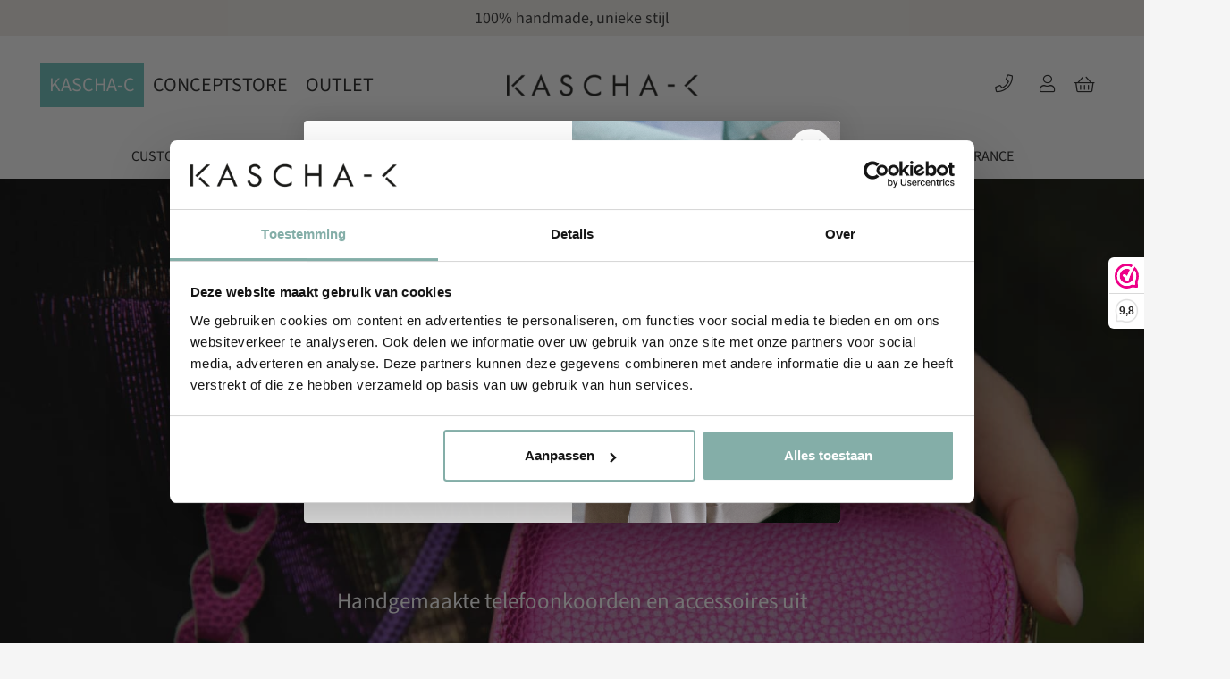

--- FILE ---
content_type: text/html; charset=UTF-8
request_url: https://kascha-c.com/
body_size: 26948
content:
<!DOCTYPE HTML>
<html lang="nl-NL">
<head>
	<meta charset="UTF-8">
	<title>Kascha-C</title>
<link crossorigin data-rocket-preconnect href="https://consent.cookiebot.com" rel="preconnect">
<link crossorigin data-rocket-preconnect href="https://www.googletagmanager.com" rel="preconnect">
<link crossorigin data-rocket-preconnect href="https://connect.facebook.net" rel="preconnect">
<link crossorigin data-rocket-preconnect href="https://dashboard.webwinkelkeur.nl" rel="preconnect">
<link crossorigin data-rocket-preconnect href="https://static-tracking.klaviyo.com" rel="preconnect">
<link crossorigin data-rocket-preconnect href="https://static.klaviyo.com" rel="preconnect">
<link crossorigin data-rocket-preconnect href="https://googleads.g.doubleclick.net" rel="preconnect">
<link crossorigin data-rocket-preconnect href="https://consentcdn.cookiebot.com" rel="preconnect"><link rel="preload" data-rocket-preload as="image" href="https://kascha-c.com/wp-content/uploads/2025/11/1V0A2444-1-scaled.jpg" fetchpriority="high">
<meta name='robots' content='max-image-preview:large' />

<!-- Google Tag Manager for WordPress by gtm4wp.com -->
<script data-cfasync="false" data-pagespeed-no-defer>
	var gtm4wp_datalayer_name = "dataLayer";
	var dataLayer = dataLayer || [];
	const gtm4wp_use_sku_instead = 1;
	const gtm4wp_currency = 'EUR';
	const gtm4wp_product_per_impression = 12;
	const gtm4wp_clear_ecommerce = false;
</script>
<!-- End Google Tag Manager for WordPress by gtm4wp.com --><link rel='dns-prefetch' href='//static.klaviyo.com' />

<link rel="alternate" type="application/rss+xml" title="Kascha-C &raquo; feed" href="https://kascha-c.com/feed/" />
<link rel="alternate" title="oEmbed (JSON)" type="application/json+oembed" href="https://kascha-c.com/wp-json/oembed/1.0/embed?url=https%3A%2F%2Fkascha-c.com%2F" />
<link rel="alternate" title="oEmbed (XML)" type="text/xml+oembed" href="https://kascha-c.com/wp-json/oembed/1.0/embed?url=https%3A%2F%2Fkascha-c.com%2F&#038;format=xml" />
<meta name="viewport" content="width=device-width, initial-scale=1">
<meta name="SKYPE_TOOLBAR" content="SKYPE_TOOLBAR_PARSER_COMPATIBLE">
<meta name="theme-color" content="#f5f5f5">
<style id='wp-img-auto-sizes-contain-inline-css'>
img:is([sizes=auto i],[sizes^="auto," i]){contain-intrinsic-size:3000px 1500px}
/*# sourceURL=wp-img-auto-sizes-contain-inline-css */
</style>
<style id='wp-emoji-styles-inline-css'>

	img.wp-smiley, img.emoji {
		display: inline !important;
		border: none !important;
		box-shadow: none !important;
		height: 1em !important;
		width: 1em !important;
		margin: 0 0.07em !important;
		vertical-align: -0.1em !important;
		background: none !important;
		padding: 0 !important;
	}
/*# sourceURL=wp-emoji-styles-inline-css */
</style>
<link rel='stylesheet' id='wapf-frontend-css-css' href='https://kascha-c.com/wp-content/plugins/advanced-product-fields-for-woocommerce/assets/css/frontend.min.css?ver=1.6.16' media='all' />
<style id='woocommerce-inline-inline-css'>
.woocommerce form .form-row .required { visibility: visible; }
/*# sourceURL=woocommerce-inline-inline-css */
</style>
<link data-minify="1" rel='stylesheet' id='brands-styles-css' href='https://kascha-c.com/wp-content/cache/min/1/wp-content/plugins/woocommerce/assets/css/brands.css?ver=1767783872' media='all' />
<link data-minify="1" rel='stylesheet' id='wc-pb-checkout-blocks-css' href='https://kascha-c.com/wp-content/cache/min/1/wp-content/plugins/woocommerce-product-bundles/assets/css/frontend/checkout-blocks.css?ver=1767783872' media='all' />
<link data-minify="1" rel='stylesheet' id='us-theme-css' href='https://kascha-c.com/wp-content/cache/min/1/wp-content/uploads/us-assets/kascha-c.com.css?ver=1767783872' media='all' />
<link data-minify="1" rel='stylesheet' id='theme-style-css' href='https://kascha-c.com/wp-content/cache/min/1/wp-content/themes/Kascha-c/style.css?ver=1767783872' media='all' />
<link data-minify="1" rel='stylesheet' id='wc-bundle-style-css' href='https://kascha-c.com/wp-content/cache/min/1/wp-content/plugins/woocommerce-product-bundles/assets/css/frontend/woocommerce.css?ver=1767783872' media='all' />
<script>(function(url,id){var script=document.createElement('script');script.async=true;script.src='https://'+url+'/sidebar.js?id='+id+'&c='+cachebuster(10,id);var ref=document.getElementsByTagName('script')[0];ref.parentNode.insertBefore(script,ref);function cachebuster(refreshMinutes,id){var now=Date.now();var interval=refreshMinutes*60e3;var shift=(Math.sin(id)||0)*interval;return Math.floor((now+shift)/interval);}})("dashboard.webwinkelkeur.nl",1223489);</script><script src="https://kascha-c.com/wp-includes/js/jquery/jquery.min.js?ver=3.7.1" id="jquery-core-js"></script>
<script src="https://kascha-c.com/wp-content/plugins/woocommerce/assets/js/jquery-blockui/jquery.blockUI.min.js?ver=2.7.0-wc.10.0.3" id="jquery-blockui-js" defer data-wp-strategy="defer"></script>
<script id="wc-add-to-cart-js-extra">
var wc_add_to_cart_params = {"ajax_url":"/wp-admin/admin-ajax.php","wc_ajax_url":"/?wc-ajax=%%endpoint%%","i18n_view_cart":"Bekijk winkelwagen","cart_url":"https://kascha-c.com/winkelwagen/","is_cart":"","cart_redirect_after_add":"no"};
//# sourceURL=wc-add-to-cart-js-extra
</script>
<script src="https://kascha-c.com/wp-content/plugins/woocommerce/assets/js/frontend/add-to-cart.min.js?ver=10.0.3" id="wc-add-to-cart-js" defer data-wp-strategy="defer"></script>
<script src="https://kascha-c.com/wp-content/plugins/woocommerce/assets/js/js-cookie/js.cookie.min.js?ver=2.1.4-wc.10.0.3" id="js-cookie-js" defer data-wp-strategy="defer"></script>
<script id="woocommerce-js-extra">
var woocommerce_params = {"ajax_url":"/wp-admin/admin-ajax.php","wc_ajax_url":"/?wc-ajax=%%endpoint%%","i18n_password_show":"Wachtwoord weergeven","i18n_password_hide":"Wachtwoord verbergen"};
//# sourceURL=woocommerce-js-extra
</script>
<script src="https://kascha-c.com/wp-content/plugins/woocommerce/assets/js/frontend/woocommerce.min.js?ver=10.0.3" id="woocommerce-js" defer data-wp-strategy="defer"></script>
<script id="wc-settings-dep-in-header-js-after">
console.warn( "Scripts that have a dependency on [wc-settings, wc-blocks-checkout] must be loaded in the footer, klaviyo-klaviyo-checkout-block-editor-script was registered to load in the header, but has been switched to load in the footer instead. See https://github.com/woocommerce/woocommerce-gutenberg-products-block/pull/5059" );
console.warn( "Scripts that have a dependency on [wc-settings, wc-blocks-checkout] must be loaded in the footer, klaviyo-klaviyo-checkout-block-view-script was registered to load in the header, but has been switched to load in the footer instead. See https://github.com/woocommerce/woocommerce-gutenberg-products-block/pull/5059" );
//# sourceURL=wc-settings-dep-in-header-js-after
</script>
<script></script><link rel="https://api.w.org/" href="https://kascha-c.com/wp-json/" /><link rel="alternate" title="JSON" type="application/json" href="https://kascha-c.com/wp-json/wp/v2/pages/2" /><link rel="EditURI" type="application/rsd+xml" title="RSD" href="https://kascha-c.com/xmlrpc.php?rsd" />
<meta name="generator" content="WordPress 6.9" />
<meta name="generator" content="WooCommerce 10.0.3" />
<link rel="canonical" href="https://kascha-c.com/" />
<link rel='shortlink' href='https://kascha-c.com/' />
    <style>
        .wcad-badge {
            display: inline-block;
            background: black;
            color: #fff;
            font-size: 13px;
            font-weight: bold;
            padding: 5px 10px;
            border-radius: 4px;
            text-transform: uppercase;
            margin-bottom: 10px;
        }
    </style>

<!-- Google Tag Manager for WordPress by gtm4wp.com -->
<!-- GTM Container placement set to automatic -->
<script data-cfasync="false" data-pagespeed-no-defer>
	var dataLayer_content = {"visitorLoginState":"logged-out","visitorType":"visitor-logged-out","visitorEmail":"","visitorEmailHash":"","pagePostType":"frontpage","pagePostType2":"single-page","pagePostAuthor":"admin","browserName":"","browserVersion":"","browserEngineName":"","browserEngineVersion":"","osName":"","osVersion":"","deviceType":"","deviceManufacturer":"","deviceModel":"","customerTotalOrders":0,"customerTotalOrderValue":0,"customerFirstName":"","customerLastName":"","customerBillingFirstName":"","customerBillingLastName":"","customerBillingCompany":"","customerBillingAddress1":"","customerBillingAddress2":"","customerBillingCity":"","customerBillingState":"","customerBillingPostcode":"","customerBillingCountry":"","customerBillingEmail":"","customerBillingEmailHash":"","customerBillingPhone":"","customerShippingFirstName":"","customerShippingLastName":"","customerShippingCompany":"","customerShippingAddress1":"","customerShippingAddress2":"","customerShippingCity":"","customerShippingState":"","customerShippingPostcode":"","customerShippingCountry":"","cartContent":{"totals":{"applied_coupons":[],"discount_total":0,"subtotal":0,"total":0},"items":[]}};
	dataLayer.push( dataLayer_content );
</script>
<script data-cfasync="false" data-pagespeed-no-defer>
(function(w,d,s,l,i){w[l]=w[l]||[];w[l].push({'gtm.start':
new Date().getTime(),event:'gtm.js'});var f=d.getElementsByTagName(s)[0],
j=d.createElement(s),dl=l!='dataLayer'?'&l='+l:'';j.async=true;j.src=
'//www.googletagmanager.com/gtm.js?id='+i+dl;f.parentNode.insertBefore(j,f);
})(window,document,'script','dataLayer','GTM-NHHXM2Q');
</script>
<!-- End Google Tag Manager for WordPress by gtm4wp.com -->		<script id="us_add_no_touch">
			if ( ! /Android|webOS|iPhone|iPad|iPod|BlackBerry|IEMobile|Opera Mini/i.test( navigator.userAgent ) ) {
				document.documentElement.classList.add( "no-touch" );
			}
		</script>
				<script id="us_color_scheme_switch_class">
			if ( document.cookie.includes( "us_color_scheme_switch_is_on=true" ) ) {
				document.documentElement.classList.add( "us-color-scheme-on" );
			}
		</script>
			<noscript><style>.woocommerce-product-gallery{ opacity: 1 !important; }</style></noscript>
				<script  type="text/javascript">
				!function(f,b,e,v,n,t,s){if(f.fbq)return;n=f.fbq=function(){n.callMethod?
					n.callMethod.apply(n,arguments):n.queue.push(arguments)};if(!f._fbq)f._fbq=n;
					n.push=n;n.loaded=!0;n.version='2.0';n.queue=[];t=b.createElement(e);t.async=!0;
					t.src=v;s=b.getElementsByTagName(e)[0];s.parentNode.insertBefore(t,s)}(window,
					document,'script','https://connect.facebook.net/en_US/fbevents.js');
			</script>
			<!-- WooCommerce Facebook Integration Begin -->
			<script  type="text/javascript">

				fbq('init', '229079459338504', {}, {
    "agent": "woocommerce-10.0.3-3.5.4"
});

				document.addEventListener( 'DOMContentLoaded', function() {
					// Insert placeholder for events injected when a product is added to the cart through AJAX.
					document.body.insertAdjacentHTML( 'beforeend', '<div class=\"wc-facebook-pixel-event-placeholder\"></div>' );
				}, false );

			</script>
			<!-- WooCommerce Facebook Integration End -->
			<meta name="generator" content="Powered by WPBakery Page Builder - drag and drop page builder for WordPress."/>
<link rel="icon" href="https://kascha-c.com/wp-content/uploads/2023/10/favicon-kascha-c-85x85-1-80x80.png" sizes="32x32" />
<link rel="icon" href="https://kascha-c.com/wp-content/uploads/2023/10/favicon-kascha-c-85x85-1.png" sizes="192x192" />
<link rel="apple-touch-icon" href="https://kascha-c.com/wp-content/uploads/2023/10/favicon-kascha-c-85x85-1.png" />
<meta name="msapplication-TileImage" content="https://kascha-c.com/wp-content/uploads/2023/10/favicon-kascha-c-85x85-1.png" />
<noscript><style> .wpb_animate_when_almost_visible { opacity: 1; }</style></noscript><noscript><style id="rocket-lazyload-nojs-css">.rll-youtube-player, [data-lazy-src]{display:none !important;}</style></noscript>		<style id="us-icon-fonts">@font-face{font-display:block;font-style:normal;font-family:"fontawesome";font-weight:900;src:url("https://kascha-c.com/wp-content/themes/Impreza/fonts/fa-solid-900.woff2?ver=8.30") format("woff2")}.fas{font-family:"fontawesome";font-weight:900}@font-face{font-display:block;font-style:normal;font-family:"fontawesome";font-weight:400;src:url("https://kascha-c.com/wp-content/themes/Impreza/fonts/fa-regular-400.woff2?ver=8.30") format("woff2")}.far{font-family:"fontawesome";font-weight:400}@font-face{font-display:block;font-style:normal;font-family:"fontawesome";font-weight:300;src:url("https://kascha-c.com/wp-content/themes/Impreza/fonts/fa-light-300.woff2?ver=8.30") format("woff2")}.fal{font-family:"fontawesome";font-weight:300}@font-face{font-display:block;font-style:normal;font-family:"Font Awesome 5 Duotone";font-weight:900;src:url("https://kascha-c.com/wp-content/themes/Impreza/fonts/fa-duotone-900.woff2?ver=8.30") format("woff2")}.fad{font-family:"Font Awesome 5 Duotone";font-weight:900}.fad{position:relative}.fad:before{position:absolute}.fad:after{opacity:0.4}@font-face{font-display:block;font-style:normal;font-family:"Font Awesome 5 Brands";font-weight:400;src:url("https://kascha-c.com/wp-content/themes/Impreza/fonts/fa-brands-400.woff2?ver=8.30") format("woff2")}.fab{font-family:"Font Awesome 5 Brands";font-weight:400}@font-face{font-display:block;font-style:normal;font-family:"Material Icons";font-weight:400;src:url("https://kascha-c.com/wp-content/themes/Impreza/fonts/material-icons.woff2?ver=8.30") format("woff2")}.material-icons{font-family:"Material Icons";font-weight:400}</style>
				<style id="us-current-header-css"> .l-subheader.at_top,.l-subheader.at_top .w-dropdown-list,.l-subheader.at_top .type_mobile .w-nav-list.level_1{background:var(--color-header-top-bg);color:var(--color-header-top-text)}.no-touch .l-subheader.at_top a:hover,.no-touch .l-header.bg_transparent .l-subheader.at_top .w-dropdown.opened a:hover{color:var(--color-header-top-text-hover)}.l-header.bg_transparent:not(.sticky) .l-subheader.at_top{background:var(--color-header-top-transparent-bg);color:var(--color-header-top-transparent-text)}.no-touch .l-header.bg_transparent:not(.sticky) .at_top .w-cart-link:hover,.no-touch .l-header.bg_transparent:not(.sticky) .at_top .w-text a:hover,.no-touch .l-header.bg_transparent:not(.sticky) .at_top .w-html a:hover,.no-touch .l-header.bg_transparent:not(.sticky) .at_top .w-nav>a:hover,.no-touch .l-header.bg_transparent:not(.sticky) .at_top .w-menu a:hover,.no-touch .l-header.bg_transparent:not(.sticky) .at_top .w-search>a:hover,.no-touch .l-header.bg_transparent:not(.sticky) .at_top .w-dropdown a:hover,.no-touch .l-header.bg_transparent:not(.sticky) .at_top .type_desktop .menu-item.level_1:hover>a{color:var(--color-header-top-transparent-text-hover)}.l-subheader.at_middle,.l-subheader.at_middle .w-dropdown-list,.l-subheader.at_middle .type_mobile .w-nav-list.level_1{background:var(--color-header-middle-bg);color:var(--color-header-middle-text)}.no-touch .l-subheader.at_middle a:hover,.no-touch .l-header.bg_transparent .l-subheader.at_middle .w-dropdown.opened a:hover{color:var(--color-header-middle-text-hover)}.l-header.bg_transparent:not(.sticky) .l-subheader.at_middle{background:var(--color-header-transparent-bg);color:var(--color-header-transparent-text)}.no-touch .l-header.bg_transparent:not(.sticky) .at_middle .w-cart-link:hover,.no-touch .l-header.bg_transparent:not(.sticky) .at_middle .w-text a:hover,.no-touch .l-header.bg_transparent:not(.sticky) .at_middle .w-html a:hover,.no-touch .l-header.bg_transparent:not(.sticky) .at_middle .w-nav>a:hover,.no-touch .l-header.bg_transparent:not(.sticky) .at_middle .w-menu a:hover,.no-touch .l-header.bg_transparent:not(.sticky) .at_middle .w-search>a:hover,.no-touch .l-header.bg_transparent:not(.sticky) .at_middle .w-dropdown a:hover,.no-touch .l-header.bg_transparent:not(.sticky) .at_middle .type_desktop .menu-item.level_1:hover>a{color:var(--color-header-transparent-text-hover)}.l-subheader.at_bottom,.l-subheader.at_bottom .w-dropdown-list,.l-subheader.at_bottom .type_mobile .w-nav-list.level_1{background:var(--color-header-middle-bg);color:var(--color-header-middle-text)}.no-touch .l-subheader.at_bottom a:hover,.no-touch .l-header.bg_transparent .l-subheader.at_bottom .w-dropdown.opened a:hover{color:var(--color-header-middle-text-hover)}.l-header.bg_transparent:not(.sticky) .l-subheader.at_bottom{background:var(--color-header-transparent-bg);color:var(--color-header-transparent-text)}.no-touch .l-header.bg_transparent:not(.sticky) .at_bottom .w-cart-link:hover,.no-touch .l-header.bg_transparent:not(.sticky) .at_bottom .w-text a:hover,.no-touch .l-header.bg_transparent:not(.sticky) .at_bottom .w-html a:hover,.no-touch .l-header.bg_transparent:not(.sticky) .at_bottom .w-nav>a:hover,.no-touch .l-header.bg_transparent:not(.sticky) .at_bottom .w-menu a:hover,.no-touch .l-header.bg_transparent:not(.sticky) .at_bottom .w-search>a:hover,.no-touch .l-header.bg_transparent:not(.sticky) .at_bottom .w-dropdown a:hover,.no-touch .l-header.bg_transparent:not(.sticky) .at_bottom .type_desktop .menu-item.level_1:hover>a{color:var(--color-header-transparent-text-hover)}.header_ver .l-header{background:var(--color-header-middle-bg);color:var(--color-header-middle-text)}@media (min-width:1501px){.hidden_for_default{display:none!important}.l-header{position:relative;z-index:111;width:100%}.l-subheader{margin:0 auto}.l-subheader.width_full{padding-left:1.5rem;padding-right:1.5rem}.l-subheader-h{display:flex;align-items:center;position:relative;margin:0 auto;max-width:var(--site-content-width,1200px);height:inherit}.w-header-show{display:none}.l-header.pos_fixed{position:fixed;left:0}.l-header.pos_fixed:not(.notransition) .l-subheader{transition-property:transform,background,box-shadow,line-height,height;transition-duration:.3s;transition-timing-function:cubic-bezier(.78,.13,.15,.86)}.headerinpos_bottom.sticky_first_section .l-header.pos_fixed{position:fixed!important}.header_hor .l-header.sticky_auto_hide{transition:transform .3s cubic-bezier(.78,.13,.15,.86) .1s}.header_hor .l-header.sticky_auto_hide.down{transform:translateY(-110%)}.l-header.bg_transparent:not(.sticky) .l-subheader{box-shadow:none!important;background:none}.l-header.bg_transparent~.l-main .l-section.width_full.height_auto:first-of-type>.l-section-h{padding-top:0!important;padding-bottom:0!important}.l-header.pos_static.bg_transparent{position:absolute;left:0}.l-subheader.width_full .l-subheader-h{max-width:none!important}.l-header.shadow_thin .l-subheader.at_middle,.l-header.shadow_thin .l-subheader.at_bottom{box-shadow:0 1px 0 rgba(0,0,0,0.08)}.l-header.shadow_wide .l-subheader.at_middle,.l-header.shadow_wide .l-subheader.at_bottom{box-shadow:0 3px 5px -1px rgba(0,0,0,0.1),0 2px 1px -1px rgba(0,0,0,0.05)}.header_hor .l-subheader-cell>.w-cart{margin-left:0;margin-right:0}:root{--header-height:175px;--header-sticky-height:50px}.l-header:before{content:'175'}.l-header.sticky:before{content:'50'}.l-subheader.at_top{line-height:40px;height:40px}.l-header.sticky .l-subheader.at_top{line-height:0px;height:0px;overflow:hidden}.l-subheader.at_middle{line-height:85px;height:85px}.l-header.sticky .l-subheader.at_middle{line-height:0px;height:0px;overflow:hidden}.l-subheader.at_bottom{line-height:50px;height:50px}.l-header.sticky .l-subheader.at_bottom{line-height:50px;height:50px}.l-subheader.at_middle .l-subheader-cell.at_left,.l-subheader.at_middle .l-subheader-cell.at_right{display:flex;flex-basis:100px}.headerinpos_above .l-header.pos_fixed{overflow:hidden;transition:transform 0.3s;transform:translate3d(0,-100%,0)}.headerinpos_above .l-header.pos_fixed.sticky{overflow:visible;transform:none}.headerinpos_above .l-header.pos_fixed~.l-section>.l-section-h,.headerinpos_above .l-header.pos_fixed~.l-main .l-section:first-of-type>.l-section-h{padding-top:0!important}.headerinpos_below .l-header.pos_fixed:not(.sticky){position:absolute;top:100%}.headerinpos_below .l-header.pos_fixed~.l-main>.l-section:first-of-type>.l-section-h{padding-top:0!important}.headerinpos_below .l-header.pos_fixed~.l-main .l-section.full_height:nth-of-type(2){min-height:100vh}.headerinpos_below .l-header.pos_fixed~.l-main>.l-section:nth-of-type(2)>.l-section-h{padding-top:var(--header-height)}.headerinpos_bottom .l-header.pos_fixed:not(.sticky){position:absolute;top:100vh}.headerinpos_bottom .l-header.pos_fixed~.l-main>.l-section:first-of-type>.l-section-h{padding-top:0!important}.headerinpos_bottom .l-header.pos_fixed~.l-main>.l-section:first-of-type>.l-section-h{padding-bottom:var(--header-height)}.headerinpos_bottom .l-header.pos_fixed.bg_transparent~.l-main .l-section.valign_center:not(.height_auto):first-of-type>.l-section-h{top:calc( var(--header-height) / 2 )}.headerinpos_bottom .l-header.pos_fixed:not(.sticky) .w-cart-dropdown,.headerinpos_bottom .l-header.pos_fixed:not(.sticky) .w-nav.type_desktop .w-nav-list.level_2{bottom:100%;transform-origin:0 100%}.headerinpos_bottom .l-header.pos_fixed:not(.sticky) .w-nav.type_mobile.m_layout_dropdown .w-nav-list.level_1{top:auto;bottom:100%;box-shadow:var(--box-shadow-up)}.headerinpos_bottom .l-header.pos_fixed:not(.sticky) .w-nav.type_desktop .w-nav-list.level_3,.headerinpos_bottom .l-header.pos_fixed:not(.sticky) .w-nav.type_desktop .w-nav-list.level_4{top:auto;bottom:0;transform-origin:0 100%}.headerinpos_bottom .l-header.pos_fixed:not(.sticky) .w-dropdown-list{top:auto;bottom:-0.4em;padding-top:0.4em;padding-bottom:2.4em}.admin-bar .l-header.pos_static.bg_solid~.l-main .l-section.full_height:first-of-type{min-height:calc( 100vh - var(--header-height) - 32px )}.admin-bar .l-header.pos_fixed:not(.sticky_auto_hide)~.l-main .l-section.full_height:not(:first-of-type){min-height:calc( 100vh - var(--header-sticky-height) - 32px )}.admin-bar.headerinpos_below .l-header.pos_fixed~.l-main .l-section.full_height:nth-of-type(2){min-height:calc(100vh - 32px)}}@media (min-width:1101px) and (max-width:1500px){.hidden_for_laptops{display:none!important}.l-header{position:relative;z-index:111;width:100%}.l-subheader{margin:0 auto}.l-subheader.width_full{padding-left:1.5rem;padding-right:1.5rem}.l-subheader-h{display:flex;align-items:center;position:relative;margin:0 auto;max-width:var(--site-content-width,1200px);height:inherit}.w-header-show{display:none}.l-header.pos_fixed{position:fixed;left:0}.l-header.pos_fixed:not(.notransition) .l-subheader{transition-property:transform,background,box-shadow,line-height,height;transition-duration:.3s;transition-timing-function:cubic-bezier(.78,.13,.15,.86)}.headerinpos_bottom.sticky_first_section .l-header.pos_fixed{position:fixed!important}.header_hor .l-header.sticky_auto_hide{transition:transform .3s cubic-bezier(.78,.13,.15,.86) .1s}.header_hor .l-header.sticky_auto_hide.down{transform:translateY(-110%)}.l-header.bg_transparent:not(.sticky) .l-subheader{box-shadow:none!important;background:none}.l-header.bg_transparent~.l-main .l-section.width_full.height_auto:first-of-type>.l-section-h{padding-top:0!important;padding-bottom:0!important}.l-header.pos_static.bg_transparent{position:absolute;left:0}.l-subheader.width_full .l-subheader-h{max-width:none!important}.l-header.shadow_thin .l-subheader.at_middle,.l-header.shadow_thin .l-subheader.at_bottom{box-shadow:0 1px 0 rgba(0,0,0,0.08)}.l-header.shadow_wide .l-subheader.at_middle,.l-header.shadow_wide .l-subheader.at_bottom{box-shadow:0 3px 5px -1px rgba(0,0,0,0.1),0 2px 1px -1px rgba(0,0,0,0.05)}.header_hor .l-subheader-cell>.w-cart{margin-left:0;margin-right:0}:root{--header-height:200px;--header-sticky-height:50px}.l-header:before{content:'200'}.l-header.sticky:before{content:'50'}.l-subheader.at_top{line-height:40px;height:40px}.l-header.sticky .l-subheader.at_top{line-height:0px;height:0px;overflow:hidden}.l-subheader.at_middle{line-height:110px;height:110px}.l-header.sticky .l-subheader.at_middle{line-height:0px;height:0px;overflow:hidden}.l-subheader.at_bottom{line-height:50px;height:50px}.l-header.sticky .l-subheader.at_bottom{line-height:50px;height:50px}.l-subheader.at_middle .l-subheader-cell.at_left,.l-subheader.at_middle .l-subheader-cell.at_right{display:flex;flex-basis:100px}.headerinpos_above .l-header.pos_fixed{overflow:hidden;transition:transform 0.3s;transform:translate3d(0,-100%,0)}.headerinpos_above .l-header.pos_fixed.sticky{overflow:visible;transform:none}.headerinpos_above .l-header.pos_fixed~.l-section>.l-section-h,.headerinpos_above .l-header.pos_fixed~.l-main .l-section:first-of-type>.l-section-h{padding-top:0!important}.headerinpos_below .l-header.pos_fixed:not(.sticky){position:absolute;top:100%}.headerinpos_below .l-header.pos_fixed~.l-main>.l-section:first-of-type>.l-section-h{padding-top:0!important}.headerinpos_below .l-header.pos_fixed~.l-main .l-section.full_height:nth-of-type(2){min-height:100vh}.headerinpos_below .l-header.pos_fixed~.l-main>.l-section:nth-of-type(2)>.l-section-h{padding-top:var(--header-height)}.headerinpos_bottom .l-header.pos_fixed:not(.sticky){position:absolute;top:100vh}.headerinpos_bottom .l-header.pos_fixed~.l-main>.l-section:first-of-type>.l-section-h{padding-top:0!important}.headerinpos_bottom .l-header.pos_fixed~.l-main>.l-section:first-of-type>.l-section-h{padding-bottom:var(--header-height)}.headerinpos_bottom .l-header.pos_fixed.bg_transparent~.l-main .l-section.valign_center:not(.height_auto):first-of-type>.l-section-h{top:calc( var(--header-height) / 2 )}.headerinpos_bottom .l-header.pos_fixed:not(.sticky) .w-cart-dropdown,.headerinpos_bottom .l-header.pos_fixed:not(.sticky) .w-nav.type_desktop .w-nav-list.level_2{bottom:100%;transform-origin:0 100%}.headerinpos_bottom .l-header.pos_fixed:not(.sticky) .w-nav.type_mobile.m_layout_dropdown .w-nav-list.level_1{top:auto;bottom:100%;box-shadow:var(--box-shadow-up)}.headerinpos_bottom .l-header.pos_fixed:not(.sticky) .w-nav.type_desktop .w-nav-list.level_3,.headerinpos_bottom .l-header.pos_fixed:not(.sticky) .w-nav.type_desktop .w-nav-list.level_4{top:auto;bottom:0;transform-origin:0 100%}.headerinpos_bottom .l-header.pos_fixed:not(.sticky) .w-dropdown-list{top:auto;bottom:-0.4em;padding-top:0.4em;padding-bottom:2.4em}.admin-bar .l-header.pos_static.bg_solid~.l-main .l-section.full_height:first-of-type{min-height:calc( 100vh - var(--header-height) - 32px )}.admin-bar .l-header.pos_fixed:not(.sticky_auto_hide)~.l-main .l-section.full_height:not(:first-of-type){min-height:calc( 100vh - var(--header-sticky-height) - 32px )}.admin-bar.headerinpos_below .l-header.pos_fixed~.l-main .l-section.full_height:nth-of-type(2){min-height:calc(100vh - 32px)}}@media (min-width:531px) and (max-width:1100px){.hidden_for_tablets{display:none!important}.l-subheader.at_bottom{display:none}.l-header{position:relative;z-index:111;width:100%}.l-subheader{margin:0 auto}.l-subheader.width_full{padding-left:1.5rem;padding-right:1.5rem}.l-subheader-h{display:flex;align-items:center;position:relative;margin:0 auto;max-width:var(--site-content-width,1200px);height:inherit}.w-header-show{display:none}.l-header.pos_fixed{position:fixed;left:0}.l-header.pos_fixed:not(.notransition) .l-subheader{transition-property:transform,background,box-shadow,line-height,height;transition-duration:.3s;transition-timing-function:cubic-bezier(.78,.13,.15,.86)}.headerinpos_bottom.sticky_first_section .l-header.pos_fixed{position:fixed!important}.header_hor .l-header.sticky_auto_hide{transition:transform .3s cubic-bezier(.78,.13,.15,.86) .1s}.header_hor .l-header.sticky_auto_hide.down{transform:translateY(-110%)}.l-header.bg_transparent:not(.sticky) .l-subheader{box-shadow:none!important;background:none}.l-header.bg_transparent~.l-main .l-section.width_full.height_auto:first-of-type>.l-section-h{padding-top:0!important;padding-bottom:0!important}.l-header.pos_static.bg_transparent{position:absolute;left:0}.l-subheader.width_full .l-subheader-h{max-width:none!important}.l-header.shadow_thin .l-subheader.at_middle,.l-header.shadow_thin .l-subheader.at_bottom{box-shadow:0 1px 0 rgba(0,0,0,0.08)}.l-header.shadow_wide .l-subheader.at_middle,.l-header.shadow_wide .l-subheader.at_bottom{box-shadow:0 3px 5px -1px rgba(0,0,0,0.1),0 2px 1px -1px rgba(0,0,0,0.05)}.header_hor .l-subheader-cell>.w-cart{margin-left:0;margin-right:0}:root{--header-height:150px;--header-sticky-height:0px}.l-header:before{content:'150'}.l-header.sticky:before{content:'0'}.l-subheader.at_top{line-height:40px;height:40px}.l-header.sticky .l-subheader.at_top{line-height:0px;height:0px;overflow:hidden}.l-subheader.at_middle{line-height:110px;height:110px}.l-header.sticky .l-subheader.at_middle{line-height:0px;height:0px;overflow:hidden}.l-subheader.at_bottom{line-height:50px;height:50px}.l-header.sticky .l-subheader.at_bottom{line-height:50px;height:50px}.l-subheader.at_middle .l-subheader-cell.at_left,.l-subheader.at_middle .l-subheader-cell.at_right{display:flex;flex-basis:100px}}@media (max-width:530px){.hidden_for_mobiles{display:none!important}.l-subheader.at_bottom{display:none}.l-header{position:relative;z-index:111;width:100%}.l-subheader{margin:0 auto}.l-subheader.width_full{padding-left:1.5rem;padding-right:1.5rem}.l-subheader-h{display:flex;align-items:center;position:relative;margin:0 auto;max-width:var(--site-content-width,1200px);height:inherit}.w-header-show{display:none}.l-header.pos_fixed{position:fixed;left:0}.l-header.pos_fixed:not(.notransition) .l-subheader{transition-property:transform,background,box-shadow,line-height,height;transition-duration:.3s;transition-timing-function:cubic-bezier(.78,.13,.15,.86)}.headerinpos_bottom.sticky_first_section .l-header.pos_fixed{position:fixed!important}.header_hor .l-header.sticky_auto_hide{transition:transform .3s cubic-bezier(.78,.13,.15,.86) .1s}.header_hor .l-header.sticky_auto_hide.down{transform:translateY(-110%)}.l-header.bg_transparent:not(.sticky) .l-subheader{box-shadow:none!important;background:none}.l-header.bg_transparent~.l-main .l-section.width_full.height_auto:first-of-type>.l-section-h{padding-top:0!important;padding-bottom:0!important}.l-header.pos_static.bg_transparent{position:absolute;left:0}.l-subheader.width_full .l-subheader-h{max-width:none!important}.l-header.shadow_thin .l-subheader.at_middle,.l-header.shadow_thin .l-subheader.at_bottom{box-shadow:0 1px 0 rgba(0,0,0,0.08)}.l-header.shadow_wide .l-subheader.at_middle,.l-header.shadow_wide .l-subheader.at_bottom{box-shadow:0 3px 5px -1px rgba(0,0,0,0.1),0 2px 1px -1px rgba(0,0,0,0.05)}.header_hor .l-subheader-cell>.w-cart{margin-left:0;margin-right:0}:root{--header-height:130px;--header-sticky-height:0px}.l-header:before{content:'130'}.l-header.sticky:before{content:'0'}.l-subheader.at_top{line-height:40px;height:40px}.l-header.sticky .l-subheader.at_top{line-height:0px;height:0px;overflow:hidden}.l-subheader.at_middle{line-height:90px;height:90px}.l-header.sticky .l-subheader.at_middle{line-height:0px;height:0px;overflow:hidden}.l-subheader.at_bottom{line-height:50px;height:50px}.l-header.sticky .l-subheader.at_bottom{line-height:50px;height:50px}.l-subheader.at_middle .l-subheader-cell.at_left,.l-subheader.at_middle .l-subheader-cell.at_right{display:flex;flex-basis:100px}}@media (min-width:1501px){.ush_image_1{height:25px!important}.l-header.sticky .ush_image_1{height:25px!important}}@media (min-width:1101px) and (max-width:1500px){.ush_image_1{height:25px!important}.l-header.sticky .ush_image_1{height:25px!important}}@media (min-width:531px) and (max-width:1100px){.ush_image_1{height:25px!important}.l-header.sticky .ush_image_1{height:25px!important}}@media (max-width:530px){.ush_image_1{height:25px!important}.l-header.sticky .ush_image_1{height:25px!important}}@media (min-width:1501px){.ush_image_2{height:35px!important}.l-header.sticky .ush_image_2{height:35px!important}}@media (min-width:1101px) and (max-width:1500px){.ush_image_2{height:30px!important}.l-header.sticky .ush_image_2{height:30px!important}}@media (min-width:531px) and (max-width:1100px){.ush_image_2{height:60px!important}.l-header.sticky .ush_image_2{height:25px!important}}@media (max-width:530px){.ush_image_2{height:60px!important}.l-header.sticky .ush_image_2{height:20px!important}}.header_hor .ush_menu_1.type_desktop .menu-item.level_1>a:not(.w-btn){padding-left:10px;padding-right:10px}.header_hor .ush_menu_1.type_desktop .menu-item.level_1>a.w-btn{margin-left:10px;margin-right:10px}.header_hor .ush_menu_1.type_desktop.align-edges>.w-nav-list.level_1{margin-left:-10px;margin-right:-10px}.header_ver .ush_menu_1.type_desktop .menu-item.level_1>a:not(.w-btn){padding-top:10px;padding-bottom:10px}.header_ver .ush_menu_1.type_desktop .menu-item.level_1>a.w-btn{margin-top:10px;margin-bottom:10px}.ush_menu_1.type_desktop .menu-item-has-children.level_1>a>.w-nav-arrow{display:inline-block}.ush_menu_1.type_desktop .menu-item:not(.level_1){font-size:1rem}.ush_menu_1.type_mobile .w-nav-anchor.level_1,.ush_menu_1.type_mobile .w-nav-anchor.level_1 + .w-nav-arrow{font-size:1.2rem}.ush_menu_1.type_mobile .w-nav-anchor:not(.level_1),.ush_menu_1.type_mobile .w-nav-anchor:not(.level_1) + .w-nav-arrow{font-size:1.2rem}@media (min-width:1501px){.ush_menu_1 .w-nav-icon{font-size:20px}}@media (min-width:1101px) and (max-width:1500px){.ush_menu_1 .w-nav-icon{font-size:20px}}@media (min-width:531px) and (max-width:1100px){.ush_menu_1 .w-nav-icon{font-size:20px}}@media (max-width:530px){.ush_menu_1 .w-nav-icon{font-size:20px}}.ush_menu_1 .w-nav-icon>div{border-width:2px}@media screen and (max-width:2999px){.w-nav.ush_menu_1>.w-nav-list.level_1{display:none}.ush_menu_1 .w-nav-control{display:block}}.ush_menu_1 .w-nav-item.level_1>a:not(.w-btn):focus,.no-touch .ush_menu_1 .w-nav-item.level_1.opened>a:not(.w-btn),.no-touch .ush_menu_1 .w-nav-item.level_1:hover>a:not(.w-btn){background:transparent;color:var(--color-header-middle-text-hover)}.ush_menu_1 .w-nav-item.level_1.current-menu-item>a:not(.w-btn),.ush_menu_1 .w-nav-item.level_1.current-menu-ancestor>a:not(.w-btn),.ush_menu_1 .w-nav-item.level_1.current-page-ancestor>a:not(.w-btn){background:transparent;color:var(--color-header-middle-text-hover)}.l-header.bg_transparent:not(.sticky) .ush_menu_1.type_desktop .w-nav-item.level_1.current-menu-item>a:not(.w-btn),.l-header.bg_transparent:not(.sticky) .ush_menu_1.type_desktop .w-nav-item.level_1.current-menu-ancestor>a:not(.w-btn),.l-header.bg_transparent:not(.sticky) .ush_menu_1.type_desktop .w-nav-item.level_1.current-page-ancestor>a:not(.w-btn){background:transparent;color:var(--color-header-transparent-text-hover)}.ush_menu_1 .w-nav-list:not(.level_1){background:var(--color-header-middle-bg);color:var(--color-header-middle-text)}.no-touch .ush_menu_1 .w-nav-item:not(.level_1)>a:focus,.no-touch .ush_menu_1 .w-nav-item:not(.level_1):hover>a{background:transparent;color:var(--color-header-middle-text-hover)}.ush_menu_1 .w-nav-item:not(.level_1).current-menu-item>a,.ush_menu_1 .w-nav-item:not(.level_1).current-menu-ancestor>a,.ush_menu_1 .w-nav-item:not(.level_1).current-page-ancestor>a{background:transparent;color:var(--color-header-middle-text-hover)}.header_hor .ush_menu_2.type_desktop .menu-item.level_1>a:not(.w-btn){padding-left:20px;padding-right:20px}.header_hor .ush_menu_2.type_desktop .menu-item.level_1>a.w-btn{margin-left:20px;margin-right:20px}.header_hor .ush_menu_2.type_desktop.align-edges>.w-nav-list.level_1{margin-left:-20px;margin-right:-20px}.header_ver .ush_menu_2.type_desktop .menu-item.level_1>a:not(.w-btn){padding-top:20px;padding-bottom:20px}.header_ver .ush_menu_2.type_desktop .menu-item.level_1>a.w-btn{margin-top:20px;margin-bottom:20px}.ush_menu_2.type_desktop .menu-item:not(.level_1){font-size:1rem}.ush_menu_2.type_mobile .w-nav-anchor.level_1,.ush_menu_2.type_mobile .w-nav-anchor.level_1 + .w-nav-arrow{font-size:1.1rem}.ush_menu_2.type_mobile .w-nav-anchor:not(.level_1),.ush_menu_2.type_mobile .w-nav-anchor:not(.level_1) + .w-nav-arrow{font-size:0.9rem}@media (min-width:1501px){.ush_menu_2 .w-nav-icon{font-size:36px}}@media (min-width:1101px) and (max-width:1500px){.ush_menu_2 .w-nav-icon{font-size:32px}}@media (min-width:531px) and (max-width:1100px){.ush_menu_2 .w-nav-icon{font-size:28px}}@media (max-width:530px){.ush_menu_2 .w-nav-icon{font-size:24px}}.ush_menu_2 .w-nav-icon>div{border-width:3px}@media screen and (max-width:899px){.w-nav.ush_menu_2>.w-nav-list.level_1{display:none}.ush_menu_2 .w-nav-control{display:block}}.ush_menu_2 .w-nav-item.level_1>a:not(.w-btn):focus,.no-touch .ush_menu_2 .w-nav-item.level_1.opened>a:not(.w-btn),.no-touch .ush_menu_2 .w-nav-item.level_1:hover>a:not(.w-btn){background:transparent;color:var(--color-header-middle-text-hover)}.ush_menu_2 .w-nav-item.level_1.current-menu-item>a:not(.w-btn),.ush_menu_2 .w-nav-item.level_1.current-menu-ancestor>a:not(.w-btn),.ush_menu_2 .w-nav-item.level_1.current-page-ancestor>a:not(.w-btn){background:transparent;color:var(--color-header-middle-text-hover)}.l-header.bg_transparent:not(.sticky) .ush_menu_2.type_desktop .w-nav-item.level_1.current-menu-item>a:not(.w-btn),.l-header.bg_transparent:not(.sticky) .ush_menu_2.type_desktop .w-nav-item.level_1.current-menu-ancestor>a:not(.w-btn),.l-header.bg_transparent:not(.sticky) .ush_menu_2.type_desktop .w-nav-item.level_1.current-page-ancestor>a:not(.w-btn){background:transparent;color:var(--color-header-transparent-text-hover)}.ush_menu_2 .w-nav-list:not(.level_1){background:var(--color-header-middle-bg);color:var(--color-header-middle-text)}.no-touch .ush_menu_2 .w-nav-item:not(.level_1)>a:focus,.no-touch .ush_menu_2 .w-nav-item:not(.level_1):hover>a{background:transparent;color:var(--color-header-middle-text-hover)}.ush_menu_2 .w-nav-item:not(.level_1).current-menu-item>a,.ush_menu_2 .w-nav-item:not(.level_1).current-menu-ancestor>a,.ush_menu_2 .w-nav-item:not(.level_1).current-page-ancestor>a{background:transparent;color:var(--color-header-middle-text-hover)}.header_hor .ush_menu_3.type_desktop .menu-item.level_1>a:not(.w-btn){padding-left:10px;padding-right:10px}.header_hor .ush_menu_3.type_desktop .menu-item.level_1>a.w-btn{margin-left:10px;margin-right:10px}.header_hor .ush_menu_3.type_desktop.align-edges>.w-nav-list.level_1{margin-left:-10px;margin-right:-10px}.header_ver .ush_menu_3.type_desktop .menu-item.level_1>a:not(.w-btn){padding-top:10px;padding-bottom:10px}.header_ver .ush_menu_3.type_desktop .menu-item.level_1>a.w-btn{margin-top:10px;margin-bottom:10px}.ush_menu_3.type_desktop .menu-item:not(.level_1){font-size:1rem}.ush_menu_3.type_mobile .w-nav-anchor.level_1,.ush_menu_3.type_mobile .w-nav-anchor.level_1 + .w-nav-arrow{font-size:1.1rem}.ush_menu_3.type_mobile .w-nav-anchor:not(.level_1),.ush_menu_3.type_mobile .w-nav-anchor:not(.level_1) + .w-nav-arrow{font-size:0.9rem}@media (min-width:1501px){.ush_menu_3 .w-nav-icon{font-size:36px}}@media (min-width:1101px) and (max-width:1500px){.ush_menu_3 .w-nav-icon{font-size:32px}}@media (min-width:531px) and (max-width:1100px){.ush_menu_3 .w-nav-icon{font-size:28px}}@media (max-width:530px){.ush_menu_3 .w-nav-icon{font-size:24px}}.ush_menu_3 .w-nav-icon>div{border-width:3px}@media screen and (max-width:899px){.w-nav.ush_menu_3>.w-nav-list.level_1{display:none}.ush_menu_3 .w-nav-control{display:block}}.ush_menu_3 .w-nav-item.level_1>a:not(.w-btn):focus,.no-touch .ush_menu_3 .w-nav-item.level_1.opened>a:not(.w-btn),.no-touch .ush_menu_3 .w-nav-item.level_1:hover>a:not(.w-btn){background:#6BC2BE;color:#ffffff}.ush_menu_3 .w-nav-item.level_1.current-menu-item>a:not(.w-btn),.ush_menu_3 .w-nav-item.level_1.current-menu-ancestor>a:not(.w-btn),.ush_menu_3 .w-nav-item.level_1.current-page-ancestor>a:not(.w-btn){background:#6BC2BE;color:#ffffff}.l-header.bg_transparent:not(.sticky) .ush_menu_3.type_desktop .w-nav-item.level_1.current-menu-item>a:not(.w-btn),.l-header.bg_transparent:not(.sticky) .ush_menu_3.type_desktop .w-nav-item.level_1.current-menu-ancestor>a:not(.w-btn),.l-header.bg_transparent:not(.sticky) .ush_menu_3.type_desktop .w-nav-item.level_1.current-page-ancestor>a:not(.w-btn){background:transparent;color:var(--color-header-transparent-text-hover)}.ush_menu_3 .w-nav-list:not(.level_1){background:var(--color-header-middle-bg);color:var(--color-header-middle-text)}.no-touch .ush_menu_3 .w-nav-item:not(.level_1)>a:focus,.no-touch .ush_menu_3 .w-nav-item:not(.level_1):hover>a{background:transparent;color:var(--color-header-middle-text-hover)}.ush_menu_3 .w-nav-item:not(.level_1).current-menu-item>a,.ush_menu_3 .w-nav-item:not(.level_1).current-menu-ancestor>a,.ush_menu_3 .w-nav-item:not(.level_1).current-page-ancestor>a{background:transparent;color:var(--color-header-middle-text-hover)}@media (min-width:1501px){.ush_cart_1 .w-cart-link{font-size:20px}}@media (min-width:1101px) and (max-width:1500px){.ush_cart_1 .w-cart-link{font-size:20px}}@media (min-width:531px) and (max-width:1100px){.ush_cart_1 .w-cart-link{font-size:20px}}@media (max-width:530px){.ush_cart_1 .w-cart-link{font-size:20px}}.ush_menu_1{font-family:var(--font-family)!important;font-weight:500!important}.ush_text_2{font-size:2rem!important;line-height:1!important;letter-spacing:0.04em!important;font-family:var(--h1-font-family)!important;font-weight:600!important;text-transform:uppercase!important}.ush_menu_2{font-size:16px!important;text-transform:uppercase!important}.ush_html_1{text-align:center!important;font-size:20px!important;margin-right:10px!important}.ush_html_2{text-align:center!important;font-size:20px!important;margin-right:5px!important}.ush_menu_3{text-align:left!important;font-size:22px!important;font-family:var(--font-family)!important;text-transform:uppercase!important}@media (min-width:1101px) and (max-width:1500px){.ush_text_2{font-size:1.8rem!important;line-height:1!important;letter-spacing:0.04em!important;font-family:var(--h1-font-family)!important;font-weight:600!important;text-transform:uppercase!important}}@media (min-width:531px) and (max-width:1100px){.ush_text_2{font-size:1.6rem!important;line-height:1!important;letter-spacing:0.04em!important;font-family:var(--h1-font-family)!important;font-weight:600!important;text-transform:uppercase!important}}@media (max-width:530px){.ush_text_2{font-size:1.5rem!important;line-height:1!important;letter-spacing:0.04em!important;font-family:var(--h1-font-family)!important;font-weight:600!important;text-transform:uppercase!important}}</style>
		<style id="us-design-options-css">.us_custom_e9f7c89e{background:var(--wpr-bg-7a1e1e7e-501c-4826-9e9c-109921801e9c) 0 30% / cover!important}.us_custom_2596e71f{font-size:100px!important;line-height:100px!important;font-family:var(--font-family)!important;font-weight:900!important}.us_custom_6edc975c{font-size:60px!important;line-height:60px!important;font-family:var(--font-family)!important}.us_custom_2c489c73{color:#000000!important;background:#ffffff!important}.us_custom_2fcc69cf{margin-left:50px!important;background:linear-gradient(135deg,#e95095,#7049ba)!important}.us_custom_b2452879{margin-top:10px!important}.us_custom_1b04de86{font-size:14px!important}.us_custom_492179a4{text-transform:uppercase!important}.us_custom_11374b0e{padding-top:100px!important}.us_custom_3b734d97{color:#222222!important;font-size:1.7rem!important;line-height:1.7!important;font-family:var(--h1-font-family)!important;text-transform:uppercase!important}.us_custom_1f257949{text-align:left!important}.us_custom_72e70056{font-size:10px!important;line-height:10px!important}@media (min-width:1101px) and (max-width:1500px){.us_custom_2596e71f{font-size:100px!important;line-height:100px!important;font-family:var(--font-family)!important;font-weight:900!important}.us_custom_6edc975c{font-size:60px!important;line-height:60px!important;font-family:var(--font-family)!important}}@media (min-width:531px) and (max-width:1100px){.us_custom_2596e71f{font-size:46px!important;line-height:46px!important;font-family:var(--font-family)!important;font-weight:900!important}.us_custom_6edc975c{font-size:26px!important;line-height:26px!important;font-family:var(--font-family)!important}}@media (max-width:530px){.us_custom_2596e71f{font-size:46px!important;line-height:46px!important;font-family:var(--font-family)!important;font-weight:900!important}.us_custom_6edc975c{font-size:26px!important;line-height:26px!important;font-family:var(--font-family)!important}}</style><style id='global-styles-inline-css'>
:root{--wp--preset--aspect-ratio--square: 1;--wp--preset--aspect-ratio--4-3: 4/3;--wp--preset--aspect-ratio--3-4: 3/4;--wp--preset--aspect-ratio--3-2: 3/2;--wp--preset--aspect-ratio--2-3: 2/3;--wp--preset--aspect-ratio--16-9: 16/9;--wp--preset--aspect-ratio--9-16: 9/16;--wp--preset--color--black: #000000;--wp--preset--color--cyan-bluish-gray: #abb8c3;--wp--preset--color--white: #ffffff;--wp--preset--color--pale-pink: #f78da7;--wp--preset--color--vivid-red: #cf2e2e;--wp--preset--color--luminous-vivid-orange: #ff6900;--wp--preset--color--luminous-vivid-amber: #fcb900;--wp--preset--color--light-green-cyan: #7bdcb5;--wp--preset--color--vivid-green-cyan: #00d084;--wp--preset--color--pale-cyan-blue: #8ed1fc;--wp--preset--color--vivid-cyan-blue: #0693e3;--wp--preset--color--vivid-purple: #9b51e0;--wp--preset--gradient--vivid-cyan-blue-to-vivid-purple: linear-gradient(135deg,rgb(6,147,227) 0%,rgb(155,81,224) 100%);--wp--preset--gradient--light-green-cyan-to-vivid-green-cyan: linear-gradient(135deg,rgb(122,220,180) 0%,rgb(0,208,130) 100%);--wp--preset--gradient--luminous-vivid-amber-to-luminous-vivid-orange: linear-gradient(135deg,rgb(252,185,0) 0%,rgb(255,105,0) 100%);--wp--preset--gradient--luminous-vivid-orange-to-vivid-red: linear-gradient(135deg,rgb(255,105,0) 0%,rgb(207,46,46) 100%);--wp--preset--gradient--very-light-gray-to-cyan-bluish-gray: linear-gradient(135deg,rgb(238,238,238) 0%,rgb(169,184,195) 100%);--wp--preset--gradient--cool-to-warm-spectrum: linear-gradient(135deg,rgb(74,234,220) 0%,rgb(151,120,209) 20%,rgb(207,42,186) 40%,rgb(238,44,130) 60%,rgb(251,105,98) 80%,rgb(254,248,76) 100%);--wp--preset--gradient--blush-light-purple: linear-gradient(135deg,rgb(255,206,236) 0%,rgb(152,150,240) 100%);--wp--preset--gradient--blush-bordeaux: linear-gradient(135deg,rgb(254,205,165) 0%,rgb(254,45,45) 50%,rgb(107,0,62) 100%);--wp--preset--gradient--luminous-dusk: linear-gradient(135deg,rgb(255,203,112) 0%,rgb(199,81,192) 50%,rgb(65,88,208) 100%);--wp--preset--gradient--pale-ocean: linear-gradient(135deg,rgb(255,245,203) 0%,rgb(182,227,212) 50%,rgb(51,167,181) 100%);--wp--preset--gradient--electric-grass: linear-gradient(135deg,rgb(202,248,128) 0%,rgb(113,206,126) 100%);--wp--preset--gradient--midnight: linear-gradient(135deg,rgb(2,3,129) 0%,rgb(40,116,252) 100%);--wp--preset--font-size--small: 13px;--wp--preset--font-size--medium: 20px;--wp--preset--font-size--large: 36px;--wp--preset--font-size--x-large: 42px;--wp--preset--spacing--20: 0.44rem;--wp--preset--spacing--30: 0.67rem;--wp--preset--spacing--40: 1rem;--wp--preset--spacing--50: 1.5rem;--wp--preset--spacing--60: 2.25rem;--wp--preset--spacing--70: 3.38rem;--wp--preset--spacing--80: 5.06rem;--wp--preset--shadow--natural: 6px 6px 9px rgba(0, 0, 0, 0.2);--wp--preset--shadow--deep: 12px 12px 50px rgba(0, 0, 0, 0.4);--wp--preset--shadow--sharp: 6px 6px 0px rgba(0, 0, 0, 0.2);--wp--preset--shadow--outlined: 6px 6px 0px -3px rgb(255, 255, 255), 6px 6px rgb(0, 0, 0);--wp--preset--shadow--crisp: 6px 6px 0px rgb(0, 0, 0);}:where(.is-layout-flex){gap: 0.5em;}:where(.is-layout-grid){gap: 0.5em;}body .is-layout-flex{display: flex;}.is-layout-flex{flex-wrap: wrap;align-items: center;}.is-layout-flex > :is(*, div){margin: 0;}body .is-layout-grid{display: grid;}.is-layout-grid > :is(*, div){margin: 0;}:where(.wp-block-columns.is-layout-flex){gap: 2em;}:where(.wp-block-columns.is-layout-grid){gap: 2em;}:where(.wp-block-post-template.is-layout-flex){gap: 1.25em;}:where(.wp-block-post-template.is-layout-grid){gap: 1.25em;}.has-black-color{color: var(--wp--preset--color--black) !important;}.has-cyan-bluish-gray-color{color: var(--wp--preset--color--cyan-bluish-gray) !important;}.has-white-color{color: var(--wp--preset--color--white) !important;}.has-pale-pink-color{color: var(--wp--preset--color--pale-pink) !important;}.has-vivid-red-color{color: var(--wp--preset--color--vivid-red) !important;}.has-luminous-vivid-orange-color{color: var(--wp--preset--color--luminous-vivid-orange) !important;}.has-luminous-vivid-amber-color{color: var(--wp--preset--color--luminous-vivid-amber) !important;}.has-light-green-cyan-color{color: var(--wp--preset--color--light-green-cyan) !important;}.has-vivid-green-cyan-color{color: var(--wp--preset--color--vivid-green-cyan) !important;}.has-pale-cyan-blue-color{color: var(--wp--preset--color--pale-cyan-blue) !important;}.has-vivid-cyan-blue-color{color: var(--wp--preset--color--vivid-cyan-blue) !important;}.has-vivid-purple-color{color: var(--wp--preset--color--vivid-purple) !important;}.has-black-background-color{background-color: var(--wp--preset--color--black) !important;}.has-cyan-bluish-gray-background-color{background-color: var(--wp--preset--color--cyan-bluish-gray) !important;}.has-white-background-color{background-color: var(--wp--preset--color--white) !important;}.has-pale-pink-background-color{background-color: var(--wp--preset--color--pale-pink) !important;}.has-vivid-red-background-color{background-color: var(--wp--preset--color--vivid-red) !important;}.has-luminous-vivid-orange-background-color{background-color: var(--wp--preset--color--luminous-vivid-orange) !important;}.has-luminous-vivid-amber-background-color{background-color: var(--wp--preset--color--luminous-vivid-amber) !important;}.has-light-green-cyan-background-color{background-color: var(--wp--preset--color--light-green-cyan) !important;}.has-vivid-green-cyan-background-color{background-color: var(--wp--preset--color--vivid-green-cyan) !important;}.has-pale-cyan-blue-background-color{background-color: var(--wp--preset--color--pale-cyan-blue) !important;}.has-vivid-cyan-blue-background-color{background-color: var(--wp--preset--color--vivid-cyan-blue) !important;}.has-vivid-purple-background-color{background-color: var(--wp--preset--color--vivid-purple) !important;}.has-black-border-color{border-color: var(--wp--preset--color--black) !important;}.has-cyan-bluish-gray-border-color{border-color: var(--wp--preset--color--cyan-bluish-gray) !important;}.has-white-border-color{border-color: var(--wp--preset--color--white) !important;}.has-pale-pink-border-color{border-color: var(--wp--preset--color--pale-pink) !important;}.has-vivid-red-border-color{border-color: var(--wp--preset--color--vivid-red) !important;}.has-luminous-vivid-orange-border-color{border-color: var(--wp--preset--color--luminous-vivid-orange) !important;}.has-luminous-vivid-amber-border-color{border-color: var(--wp--preset--color--luminous-vivid-amber) !important;}.has-light-green-cyan-border-color{border-color: var(--wp--preset--color--light-green-cyan) !important;}.has-vivid-green-cyan-border-color{border-color: var(--wp--preset--color--vivid-green-cyan) !important;}.has-pale-cyan-blue-border-color{border-color: var(--wp--preset--color--pale-cyan-blue) !important;}.has-vivid-cyan-blue-border-color{border-color: var(--wp--preset--color--vivid-cyan-blue) !important;}.has-vivid-purple-border-color{border-color: var(--wp--preset--color--vivid-purple) !important;}.has-vivid-cyan-blue-to-vivid-purple-gradient-background{background: var(--wp--preset--gradient--vivid-cyan-blue-to-vivid-purple) !important;}.has-light-green-cyan-to-vivid-green-cyan-gradient-background{background: var(--wp--preset--gradient--light-green-cyan-to-vivid-green-cyan) !important;}.has-luminous-vivid-amber-to-luminous-vivid-orange-gradient-background{background: var(--wp--preset--gradient--luminous-vivid-amber-to-luminous-vivid-orange) !important;}.has-luminous-vivid-orange-to-vivid-red-gradient-background{background: var(--wp--preset--gradient--luminous-vivid-orange-to-vivid-red) !important;}.has-very-light-gray-to-cyan-bluish-gray-gradient-background{background: var(--wp--preset--gradient--very-light-gray-to-cyan-bluish-gray) !important;}.has-cool-to-warm-spectrum-gradient-background{background: var(--wp--preset--gradient--cool-to-warm-spectrum) !important;}.has-blush-light-purple-gradient-background{background: var(--wp--preset--gradient--blush-light-purple) !important;}.has-blush-bordeaux-gradient-background{background: var(--wp--preset--gradient--blush-bordeaux) !important;}.has-luminous-dusk-gradient-background{background: var(--wp--preset--gradient--luminous-dusk) !important;}.has-pale-ocean-gradient-background{background: var(--wp--preset--gradient--pale-ocean) !important;}.has-electric-grass-gradient-background{background: var(--wp--preset--gradient--electric-grass) !important;}.has-midnight-gradient-background{background: var(--wp--preset--gradient--midnight) !important;}.has-small-font-size{font-size: var(--wp--preset--font-size--small) !important;}.has-medium-font-size{font-size: var(--wp--preset--font-size--medium) !important;}.has-large-font-size{font-size: var(--wp--preset--font-size--large) !important;}.has-x-large-font-size{font-size: var(--wp--preset--font-size--x-large) !important;}
/*# sourceURL=global-styles-inline-css */
</style>
<style id="rocket-lazyrender-inline-css">[data-wpr-lazyrender] {content-visibility: auto;}</style><style id="wpr-lazyload-bg-container"></style><style id="wpr-lazyload-bg-exclusion">.us_custom_e9f7c89e{--wpr-bg-7a1e1e7e-501c-4826-9e9c-109921801e9c: url('https://kascha-c.com/wp-content/uploads/2025/11/1V0A2444-1-scaled.jpg');}</style>
<noscript>
<style id="wpr-lazyload-bg-nostyle"></style>
</noscript>
<script type="application/javascript">const rocket_pairs = []; const rocket_excluded_pairs = [{"selector":".us_custom_e9f7c89e","style":".us_custom_e9f7c89e{--wpr-bg-7a1e1e7e-501c-4826-9e9c-109921801e9c: url('https:\/\/kascha-c.com\/wp-content\/uploads\/2025\/11\/1V0A2444-1-scaled.jpg');}","hash":"7a1e1e7e-501c-4826-9e9c-109921801e9c","url":"https:\/\/kascha-c.com\/wp-content\/uploads\/2025\/11\/1V0A2444-1-scaled.jpg"}];</script><meta name="generator" content="WP Rocket 3.19.1.2" data-wpr-features="wpr_lazyload_css_bg_img wpr_minify_js wpr_lazyload_images wpr_preconnect_external_domains wpr_automatic_lazy_rendering wpr_oci wpr_minify_css wpr_preload_links wpr_desktop" /></head>
<body class="home wp-singular page-template-default page page-id-2 wp-theme-Impreza wp-child-theme-Kascha-c l-body Impreza_8.30 us-core_8.30.2 header_hor headerinpos_top state_default theme-Impreza woocommerce-no-js us-woo-cart_compact wpb-js-composer js-comp-ver-7.9 vc_responsive">

<!-- GTM Container placement set to automatic -->
<!-- Google Tag Manager (noscript) -->
				<noscript><iframe src="https://www.googletagmanager.com/ns.html?id=GTM-NHHXM2Q" height="0" width="0" style="display:none;visibility:hidden" aria-hidden="true"></iframe></noscript>
<!-- End Google Tag Manager (noscript) -->
<div  class="l-canvas type_wide">
	<header  id="page-header" class="l-header pos_fixed shadow_none bg_solid id_34910"><div  class="l-subheader at_top"><div class="l-subheader-h"><div class="l-subheader-cell at_left"></div><div class="l-subheader-cell at_center"><div class="w-html ush_html_3"><span class="w-itext type_fadeIn align_center" onclick='return {&quot;duration&quot;:100,&quot;delay&quot;:4000,&quot;disablePartAnimation&quot;:false,&quot;html_nbsp_char&quot;:true}'><span class="w-itext-part changesat_0 changesat_1 changesat_2 dynamic" onclick='return [&quot;Gratis\u00a0verzending\u00a0vanaf\u00a0\u20ac70&quot;,&quot;100%\u00a0handmade,\u00a0unieke\u00a0stijl&quot;,&quot;Customize\u00a0je\u00a0eigen\u00a0telefoonkoord!&quot;]'><span>Gratis&nbsp;verzending&nbsp;vanaf&nbsp;&euro;70</span></span></span></div></div><div class="l-subheader-cell at_right"></div></div></div><div  class="l-subheader at_middle"><div class="l-subheader-h"><div class="l-subheader-cell at_left"><nav class="w-nav type_desktop hidden_for_tablets hidden_for_mobiles ush_menu_3 kaschastore_active  dropdown_height m_align_left m_layout_dropdown"><a class="w-nav-control" aria-label="Menu" href="#"><div class="w-nav-icon"><div></div></div></a><ul class="w-nav-list level_1 hide_for_mobiles hover_simple"><li id="menu-item-35009" class="menu-item menu-item-type-post_type menu-item-object-page menu-item-home current-menu-item page_item page-item-2 current_page_item w-nav-item level_1 menu-item-35009"><a class="w-nav-anchor level_1" href="https://kascha-c.com/"><span class="w-nav-title">Kascha-c</span><span class="w-nav-arrow"></span></a></li><li id="menu-item-34900" class="menu-item menu-item-type-post_type menu-item-object-page w-nav-item level_1 menu-item-34900"><a class="w-nav-anchor level_1" href="https://kascha-c.com/conceptstore/"><span class="w-nav-title">Conceptstore</span><span class="w-nav-arrow"></span></a></li><li id="menu-item-34936" class="menu-item menu-item-type-post_type menu-item-object-page w-nav-item level_1 menu-item-34936"><a class="w-nav-anchor level_1" href="https://kascha-c.com/outlet/"><span class="w-nav-title">Outlet</span><span class="w-nav-arrow"></span></a></li><li class="w-nav-close"></li></ul><div class="w-nav-options hidden" onclick='return {&quot;mobileWidth&quot;:900,&quot;mobileBehavior&quot;:1}'></div></nav></div><div class="l-subheader-cell at_center"><div class="w-image ush_image_1"><a href="/" aria-label="KASCHA-C_LOGO_Black" class="w-image-h"><img width="300" height="35" src="https://kascha-c.com/wp-content/uploads/2021/06/KASCHA-C_LOGO_Black-300x35.png" class="attachment-medium size-medium" alt=""  decoding="async" srcset="https://kascha-c.com/wp-content/uploads/2021/06/KASCHA-C_LOGO_Black-300x35.png 300w, https://kascha-c.com/wp-content/uploads/2021/06/KASCHA-C_LOGO_Black.png 443w, https://kascha-c.com/wp-content/uploads/2021/06/KASCHA-C_LOGO_Black-200x23.png 200w, https://kascha-c.com/wp-content/uploads/2021/06/KASCHA-C_LOGO_Black-60x7.png 60w, https://kascha-c.com/wp-content/uploads/2021/06/KASCHA-C_LOGO_Black-80x9.png 80w" sizes="auto, (max-width: 300px) 100vw, 300px" /></a></div></div><div class="l-subheader-cell at_right"><div class="w-html ush_html_2"><a href="/contact/"><i class="fal fa-phone"></i></a></div><div class="w-html ush_html_1"><a href="/mijn-account/"><i class="fal fa-user"></i></a></div><div class="w-cart dropdown_height ush_cart_1 height_full empty"><div class="w-cart-h"><a class="w-cart-link" href="https://kascha-c.com/winkelwagen/" aria-label="Winkelwagen"><span class="w-cart-icon"><i class="fal fa-shopping-basket"></i><span class="w-cart-quantity" style="background:var(--color-header-middle-text-hover);color:var(--color-header-middle-bg);"></span></span></a><div class="w-cart-notification"><div><span class="product-name">Product</span> is toegevoegd aan je winkelwagen.</div></div><div class="w-cart-dropdown"><div class="widget woocommerce widget_shopping_cart"><div class="widget_shopping_cart_content"></div></div></div></div></div></div></div></div><div  class="l-subheader at_bottom"><div class="l-subheader-h"><div class="l-subheader-cell at_left"></div><div class="l-subheader-cell at_center"><nav class="w-nav type_desktop hidden_for_tablets hidden_for_mobiles ush_menu_2 height_full dropdown_height m_align_none m_layout_dropdown"><a class="w-nav-control" aria-label="Menu" href="#"><div class="w-nav-icon"><div></div></div><span>Menu</span></a><ul class="w-nav-list level_1 hide_for_mobiles hover_underline"><li id="menu-item-34241" class="menu-item menu-item-type-taxonomy menu-item-object-product_cat menu-item-has-children w-nav-item level_1 menu-item-34241"><a class="w-nav-anchor level_1" href="https://kascha-c.com/product-categorie/customize/"><span class="w-nav-title">CUSTOMIZE</span><span class="w-nav-arrow"></span></a><ul class="w-nav-list level_2"><li id="menu-item-34244" class="menu-item menu-item-type-post_type menu-item-object-page w-nav-item level_2 menu-item-34244"><a class="w-nav-anchor level_2" href="https://kascha-c.com/customize-je-big-mister-sister-cord/"><span class="w-nav-title">Customize je Big Mister Sister Cord</span><span class="w-nav-arrow"></span></a></li><li id="menu-item-34243" class="menu-item menu-item-type-post_type menu-item-object-page w-nav-item level_2 menu-item-34243"><a class="w-nav-anchor level_2" href="https://kascha-c.com/customize-je-basic-cord/"><span class="w-nav-title">Customize je Basic Cord</span><span class="w-nav-arrow"></span></a></li><li id="menu-item-34242" class="menu-item menu-item-type-post_type menu-item-object-page w-nav-item level_2 menu-item-34242"><a class="w-nav-anchor level_2" href="https://kascha-c.com/customize-je-master-key/"><span class="w-nav-title">Customize je Master Key</span><span class="w-nav-arrow"></span></a></li></ul></li><li id="menu-item-12872" class="menu-item menu-item-type-taxonomy menu-item-object-product_cat menu-item-has-children w-nav-item level_1 menu-item-12872"><a class="w-nav-anchor level_1" href="https://kascha-c.com/product-categorie/phone-cords/"><span class="w-nav-title">PHONE CORDS</span><span class="w-nav-arrow"></span></a><ul class="w-nav-list level_2"><li id="menu-item-33629" class="menu-item menu-item-type-taxonomy menu-item-object-product_cat w-nav-item level_2 menu-item-33629"><a class="w-nav-anchor level_2" href="https://kascha-c.com/product-categorie/phone-cords/basic-cord/"><span class="w-nav-title">Basic Cord</span><span class="w-nav-arrow"></span></a></li><li id="menu-item-33634" class="menu-item menu-item-type-taxonomy menu-item-object-product_cat w-nav-item level_2 menu-item-33634"><a class="w-nav-anchor level_2" href="https://kascha-c.com/product-categorie/phone-cords/mister-sister-cord/"><span class="w-nav-title">Mister Sister Cord</span><span class="w-nav-arrow"></span></a></li><li id="menu-item-33630" class="menu-item menu-item-type-taxonomy menu-item-object-product_cat w-nav-item level_2 menu-item-33630"><a class="w-nav-anchor level_2" href="https://kascha-c.com/product-categorie/phone-cords/big-mister-sister-cord/"><span class="w-nav-title">Big Mister Sister Cord</span><span class="w-nav-arrow"></span></a></li><li id="menu-item-33631" class="menu-item menu-item-type-taxonomy menu-item-object-product_cat w-nav-item level_2 menu-item-33631"><a class="w-nav-anchor level_2" href="https://kascha-c.com/product-categorie/phone-cords/chain-cord/"><span class="w-nav-title">Chain Cord</span><span class="w-nav-arrow"></span></a></li><li id="menu-item-33635" class="menu-item menu-item-type-taxonomy menu-item-object-product_cat w-nav-item level_2 menu-item-33635"><a class="w-nav-anchor level_2" href="https://kascha-c.com/product-categorie/phone-cords/pearl-cord/"><span class="w-nav-title">Pearl Cord</span><span class="w-nav-arrow"></span></a></li><li id="menu-item-33632" class="menu-item menu-item-type-taxonomy menu-item-object-product_cat w-nav-item level_2 menu-item-33632"><a class="w-nav-anchor level_2" href="https://kascha-c.com/product-categorie/phone-cords/jolie-strap/"><span class="w-nav-title">Jolie Strap</span><span class="w-nav-arrow"></span></a></li><li id="menu-item-33637" class="menu-item menu-item-type-taxonomy menu-item-object-product_cat w-nav-item level_2 menu-item-33637"><a class="w-nav-anchor level_2" href="https://kascha-c.com/product-categorie/phone-cords/twist-cord/"><span class="w-nav-title">Twist Cord</span><span class="w-nav-arrow"></span></a></li><li id="menu-item-33633" class="menu-item menu-item-type-taxonomy menu-item-object-product_cat w-nav-item level_2 menu-item-33633"><a class="w-nav-anchor level_2" href="https://kascha-c.com/product-categorie/phone-cords/justy-strap/"><span class="w-nav-title">Justy Strap</span><span class="w-nav-arrow"></span></a></li><li id="menu-item-33636" class="menu-item menu-item-type-taxonomy menu-item-object-product_cat w-nav-item level_2 menu-item-33636"><a class="w-nav-anchor level_2" href="https://kascha-c.com/product-categorie/phone-cords/so-strap/"><span class="w-nav-title">So Strap</span><span class="w-nav-arrow"></span></a></li><li id="menu-item-33638" class="menu-item menu-item-type-taxonomy menu-item-object-product_cat w-nav-item level_2 menu-item-33638"><a class="w-nav-anchor level_2" href="https://kascha-c.com/product-categorie/phone-cords/wave-cord/"><span class="w-nav-title">Wave Cord</span><span class="w-nav-arrow"></span></a></li></ul></li><li id="menu-item-12871" class="menu-item menu-item-type-taxonomy menu-item-object-product_cat w-nav-item level_1 menu-item-12871"><a class="w-nav-anchor level_1" href="https://kascha-c.com/product-categorie/handy-pearls/"><span class="w-nav-title">HANDY&#8217;S</span><span class="w-nav-arrow"></span></a></li><li id="menu-item-12873" class="menu-item menu-item-type-taxonomy menu-item-object-product_cat menu-item-has-children w-nav-item level_1 menu-item-12873"><a class="w-nav-anchor level_1" href="https://kascha-c.com/product-categorie/phone-covers/"><span class="w-nav-title">PHONE COVERS</span><span class="w-nav-arrow"></span></a><ul class="w-nav-list level_2"><li id="menu-item-33791" class="menu-item menu-item-type-taxonomy menu-item-object-product_cat w-nav-item level_2 menu-item-33791"><a class="w-nav-anchor level_2" href="https://kascha-c.com/product-categorie/phone-covers/iphone/"><span class="w-nav-title">iPhone</span><span class="w-nav-arrow"></span></a></li><li id="menu-item-33792" class="menu-item menu-item-type-taxonomy menu-item-object-product_cat w-nav-item level_2 menu-item-33792"><a class="w-nav-anchor level_2" href="https://kascha-c.com/product-categorie/phone-covers/samsung/"><span class="w-nav-title">Samsung</span><span class="w-nav-arrow"></span></a></li></ul></li><li id="menu-item-12876" class="menu-item menu-item-type-taxonomy menu-item-object-product_cat menu-item-has-children w-nav-item level_1 menu-item-12876"><a class="w-nav-anchor level_1" href="https://kascha-c.com/product-categorie/wallets/"><span class="w-nav-title">WALLETS</span><span class="w-nav-arrow"></span></a><ul class="w-nav-list level_2"><li id="menu-item-32170" class="menu-item menu-item-type-taxonomy menu-item-object-product_cat w-nav-item level_2 menu-item-32170"><a class="w-nav-anchor level_2" href="https://kascha-c.com/product-categorie/wallets/wallet-de-rond/"><span class="w-nav-title">Wallet de Rond</span><span class="w-nav-arrow"></span></a></li><li id="menu-item-32171" class="menu-item menu-item-type-taxonomy menu-item-object-product_cat w-nav-item level_2 menu-item-32171"><a class="w-nav-anchor level_2" href="https://kascha-c.com/product-categorie/wallets/wallet-heart/"><span class="w-nav-title">Wallet Heart</span><span class="w-nav-arrow"></span></a></li><li id="menu-item-32172" class="menu-item menu-item-type-taxonomy menu-item-object-product_cat w-nav-item level_2 menu-item-32172"><a class="w-nav-anchor level_2" href="https://kascha-c.com/product-categorie/wallets/wallet-square/"><span class="w-nav-title">Wallet Square</span><span class="w-nav-arrow"></span></a></li></ul></li><li id="menu-item-12868" class="menu-item menu-item-type-taxonomy menu-item-object-product_cat menu-item-has-children w-nav-item level_1 menu-item-12868"><a class="w-nav-anchor level_1" href="https://kascha-c.com/product-categorie/bags/"><span class="w-nav-title">bags</span><span class="w-nav-arrow"></span></a><ul class="w-nav-list level_2"><li id="menu-item-33659" class="menu-item menu-item-type-taxonomy menu-item-object-product_cat w-nav-item level_2 menu-item-33659"><a class="w-nav-anchor level_2" href="https://kascha-c.com/product-categorie/bags/boxy-maxi-bag/"><span class="w-nav-title">Boxy Maxi Bag</span><span class="w-nav-arrow"></span></a></li><li id="menu-item-33660" class="menu-item menu-item-type-taxonomy menu-item-object-product_cat w-nav-item level_2 menu-item-33660"><a class="w-nav-anchor level_2" href="https://kascha-c.com/product-categorie/bags/boxy-mini-bag/"><span class="w-nav-title">Boxy Mini Bag</span><span class="w-nav-arrow"></span></a></li><li id="menu-item-33662" class="menu-item menu-item-type-taxonomy menu-item-object-product_cat w-nav-item level_2 menu-item-33662"><a class="w-nav-anchor level_2" href="https://kascha-c.com/product-categorie/bags/mitpointbag/"><span class="w-nav-title">Mitpointbag</span><span class="w-nav-arrow"></span></a></li><li id="menu-item-33665" class="menu-item menu-item-type-taxonomy menu-item-object-product_cat w-nav-item level_2 menu-item-33665"><a class="w-nav-anchor level_2" href="https://kascha-c.com/product-categorie/bags/reve-maxibag/"><span class="w-nav-title">Rêve Maxibag</span><span class="w-nav-arrow"></span></a></li><li id="menu-item-33666" class="menu-item menu-item-type-taxonomy menu-item-object-product_cat w-nav-item level_2 menu-item-33666"><a class="w-nav-anchor level_2" href="https://kascha-c.com/product-categorie/bags/reve-minibag/"><span class="w-nav-title">Rêve Minibag</span><span class="w-nav-arrow"></span></a></li><li id="menu-item-33658" class="menu-item menu-item-type-taxonomy menu-item-object-product_cat w-nav-item level_2 menu-item-33658"><a class="w-nav-anchor level_2" href="https://kascha-c.com/product-categorie/bags/accessoires-bags/"><span class="w-nav-title">Accessoires</span><span class="w-nav-arrow"></span></a></li></ul></li><li id="menu-item-12867" class="menu-item menu-item-type-taxonomy menu-item-object-product_cat w-nav-item level_1 menu-item-12867"><a class="w-nav-anchor level_1" href="https://kascha-c.com/product-categorie/accessoires/"><span class="w-nav-title">ACCESSOIRES</span><span class="w-nav-arrow"></span></a></li><li id="menu-item-34197" class="menu-item menu-item-type-taxonomy menu-item-object-product_cat w-nav-item level_1 menu-item-34197"><a class="w-nav-anchor level_1" href="https://kascha-c.com/product-categorie/shoes/"><span class="w-nav-title">SHOES</span><span class="w-nav-arrow"></span></a></li><li id="menu-item-21692" class="menu-item menu-item-type-taxonomy menu-item-object-product_cat w-nav-item level_1 menu-item-21692"><a class="w-nav-anchor level_1" href="https://kascha-c.com/product-categorie/fragrance/"><span class="w-nav-title">Fragrance</span><span class="w-nav-arrow"></span></a></li><li class="w-nav-close"></li></ul><div class="w-nav-options hidden" onclick='return {&quot;mobileWidth&quot;:900,&quot;mobileBehavior&quot;:1}'></div></nav></div><div class="l-subheader-cell at_right"></div></div></div><div  class="l-subheader for_hidden hidden"><nav class="w-nav type_desktop hidden_for_laptops ush_menu_1 KaschaMobiel height_full dropdown_height m_align_none m_layout_fullscreen m_effect_aft"><a class="w-nav-control" aria-label="Menu" href="#"><div class="w-nav-icon"><div></div></div><span>Menu</span></a><ul class="w-nav-list level_1 hide_for_mobiles hover_simple"><li id="menu-item-12907" class="menu-item menu-item-type-post_type menu-item-object-us_page_block w-nav-item level_1 menu-item-12907"><div class="w-tabs us_custom_1b04de86 layout_hor style_default switch_click has_scrolling" style="--sections-title-size:1em"><div class="w-tabs-list items_3 align_none"><div class="w-tabs-list-h"><button class="w-tabs-item active" aria-controls="content-rbad" aria-expanded="false"><span class="w-tabs-item-title">Kascha-c</span></button><button class="w-tabs-item" aria-controls="content-y8e8" aria-expanded="false"><span class="w-tabs-item-title">Conceptstore</span></button><button class="w-tabs-item" aria-controls="content-kb36" aria-expanded="false"><span class="w-tabs-item-title">Outlet</span></button></div></div><div class="w-tabs-sections titles-align_none icon_chevron cpos_right"><div class="w-tabs-section active" id="rbad"><button class="w-tabs-section-header active" aria-controls="content-rbad" aria-expanded="true"><div class="w-tabs-section-title">Kascha-c</div><div class="w-tabs-section-control"></div></button><div  class="w-tabs-section-content" id="content-rbad"><div class="w-tabs-section-content-h i-cf"><nav class="w-menu us_custom_492179a4 layout_ver style_links us_menu_1 with_children" style="--main-gap:0.5rem;--main-ver-indent:0.8em;--main-hor-indent:0.8em;--main-color:inherit;"><ul id="menu-nieuwe-kascha-c-1" class="menu"><li class="menu-item menu-item-type-taxonomy menu-item-object-product_cat menu-item-has-children menu-item-34241"><a href="https://kascha-c.com/product-categorie/customize/">CUSTOMIZE</a><ul class="sub-menu"><li class="menu-item menu-item-type-post_type menu-item-object-page menu-item-34244"><a href="https://kascha-c.com/customize-je-big-mister-sister-cord/">Customize je Big Mister Sister Cord</a></li><li class="menu-item menu-item-type-post_type menu-item-object-page menu-item-34243"><a href="https://kascha-c.com/customize-je-basic-cord/">Customize je Basic Cord</a></li><li class="menu-item menu-item-type-post_type menu-item-object-page menu-item-34242"><a href="https://kascha-c.com/customize-je-master-key/">Customize je Master Key</a></li></ul></li><li class="menu-item menu-item-type-taxonomy menu-item-object-product_cat menu-item-has-children menu-item-12872"><a href="https://kascha-c.com/product-categorie/phone-cords/">PHONE CORDS</a><ul class="sub-menu"><li class="menu-item menu-item-type-taxonomy menu-item-object-product_cat menu-item-33629"><a href="https://kascha-c.com/product-categorie/phone-cords/basic-cord/">Basic Cord</a></li><li class="menu-item menu-item-type-taxonomy menu-item-object-product_cat menu-item-33634"><a href="https://kascha-c.com/product-categorie/phone-cords/mister-sister-cord/">Mister Sister Cord</a></li><li class="menu-item menu-item-type-taxonomy menu-item-object-product_cat menu-item-33630"><a href="https://kascha-c.com/product-categorie/phone-cords/big-mister-sister-cord/">Big Mister Sister Cord</a></li><li class="menu-item menu-item-type-taxonomy menu-item-object-product_cat menu-item-33631"><a href="https://kascha-c.com/product-categorie/phone-cords/chain-cord/">Chain Cord</a></li><li class="menu-item menu-item-type-taxonomy menu-item-object-product_cat menu-item-33635"><a href="https://kascha-c.com/product-categorie/phone-cords/pearl-cord/">Pearl Cord</a></li><li class="menu-item menu-item-type-taxonomy menu-item-object-product_cat menu-item-33632"><a href="https://kascha-c.com/product-categorie/phone-cords/jolie-strap/">Jolie Strap</a></li><li class="menu-item menu-item-type-taxonomy menu-item-object-product_cat menu-item-33637"><a href="https://kascha-c.com/product-categorie/phone-cords/twist-cord/">Twist Cord</a></li><li class="menu-item menu-item-type-taxonomy menu-item-object-product_cat menu-item-33633"><a href="https://kascha-c.com/product-categorie/phone-cords/justy-strap/">Justy Strap</a></li><li class="menu-item menu-item-type-taxonomy menu-item-object-product_cat menu-item-33636"><a href="https://kascha-c.com/product-categorie/phone-cords/so-strap/">So Strap</a></li><li class="menu-item menu-item-type-taxonomy menu-item-object-product_cat menu-item-33638"><a href="https://kascha-c.com/product-categorie/phone-cords/wave-cord/">Wave Cord</a></li></ul></li><li class="menu-item menu-item-type-taxonomy menu-item-object-product_cat menu-item-12871"><a href="https://kascha-c.com/product-categorie/handy-pearls/">HANDY&#8217;S</a></li><li class="menu-item menu-item-type-taxonomy menu-item-object-product_cat menu-item-has-children menu-item-12873"><a href="https://kascha-c.com/product-categorie/phone-covers/">PHONE COVERS</a><ul class="sub-menu"><li class="menu-item menu-item-type-taxonomy menu-item-object-product_cat menu-item-33791"><a href="https://kascha-c.com/product-categorie/phone-covers/iphone/">iPhone</a></li><li class="menu-item menu-item-type-taxonomy menu-item-object-product_cat menu-item-33792"><a href="https://kascha-c.com/product-categorie/phone-covers/samsung/">Samsung</a></li></ul></li><li class="menu-item menu-item-type-taxonomy menu-item-object-product_cat menu-item-has-children menu-item-12876"><a href="https://kascha-c.com/product-categorie/wallets/">WALLETS</a><ul class="sub-menu"><li class="menu-item menu-item-type-taxonomy menu-item-object-product_cat menu-item-32170"><a href="https://kascha-c.com/product-categorie/wallets/wallet-de-rond/">Wallet de Rond</a></li><li class="menu-item menu-item-type-taxonomy menu-item-object-product_cat menu-item-32171"><a href="https://kascha-c.com/product-categorie/wallets/wallet-heart/">Wallet Heart</a></li><li class="menu-item menu-item-type-taxonomy menu-item-object-product_cat menu-item-32172"><a href="https://kascha-c.com/product-categorie/wallets/wallet-square/">Wallet Square</a></li></ul></li><li class="menu-item menu-item-type-taxonomy menu-item-object-product_cat menu-item-has-children menu-item-12868"><a href="https://kascha-c.com/product-categorie/bags/">bags</a><ul class="sub-menu"><li class="menu-item menu-item-type-taxonomy menu-item-object-product_cat menu-item-33659"><a href="https://kascha-c.com/product-categorie/bags/boxy-maxi-bag/">Boxy Maxi Bag</a></li><li class="menu-item menu-item-type-taxonomy menu-item-object-product_cat menu-item-33660"><a href="https://kascha-c.com/product-categorie/bags/boxy-mini-bag/">Boxy Mini Bag</a></li><li class="menu-item menu-item-type-taxonomy menu-item-object-product_cat menu-item-33662"><a href="https://kascha-c.com/product-categorie/bags/mitpointbag/">Mitpointbag</a></li><li class="menu-item menu-item-type-taxonomy menu-item-object-product_cat menu-item-33665"><a href="https://kascha-c.com/product-categorie/bags/reve-maxibag/">Rêve Maxibag</a></li><li class="menu-item menu-item-type-taxonomy menu-item-object-product_cat menu-item-33666"><a href="https://kascha-c.com/product-categorie/bags/reve-minibag/">Rêve Minibag</a></li><li class="menu-item menu-item-type-taxonomy menu-item-object-product_cat menu-item-33658"><a href="https://kascha-c.com/product-categorie/bags/accessoires-bags/">Accessoires</a></li></ul></li><li class="menu-item menu-item-type-taxonomy menu-item-object-product_cat menu-item-12867"><a href="https://kascha-c.com/product-categorie/accessoires/">ACCESSOIRES</a></li><li class="menu-item menu-item-type-taxonomy menu-item-object-product_cat menu-item-34197"><a href="https://kascha-c.com/product-categorie/shoes/">SHOES</a></li><li class="menu-item menu-item-type-taxonomy menu-item-object-product_cat menu-item-21692"><a href="https://kascha-c.com/product-categorie/fragrance/">Fragrance</a></li></ul><style>@media ( max-width:600px ){.us_menu_1 .menu{display:block!important}.us_menu_1 .menu>li{margin:0 0 var(--main-gap,0.5rem)!important}}</style></nav></div></div></div><div class="w-tabs-section" id="y8e8"><button class="w-tabs-section-header" aria-controls="content-y8e8" aria-expanded="false"><div class="w-tabs-section-title">Conceptstore</div><div class="w-tabs-section-control"></div></button><div  class="w-tabs-section-content" id="content-y8e8"><div class="w-tabs-section-content-h i-cf"><nav class="w-menu us_custom_492179a4 layout_ver style_links us_menu_2 with_children" style="--main-gap:0.5rem;--main-ver-indent:0.8em;--main-hor-indent:0.8em;--main-color:inherit;"><ul id="menu-nieuw-conceptstore" class="menu"><li id="menu-item-34906" class="menu-item menu-item-type-taxonomy menu-item-object-product_cat menu-item-34906"><a href="https://kascha-c.com/product-categorie/conceptstore/clothes/">Clothes</a></li><li id="menu-item-34909" class="menu-item menu-item-type-taxonomy menu-item-object-product_cat menu-item-34909"><a href="https://kascha-c.com/product-categorie/conceptstore/jewellery/">Jewellery</a></li><li id="menu-item-34905" class="menu-item menu-item-type-taxonomy menu-item-object-product_cat menu-item-34905"><a href="https://kascha-c.com/product-categorie/conceptstore/beauty/">Beauty</a></li><li id="menu-item-34908" class="menu-item menu-item-type-taxonomy menu-item-object-product_cat menu-item-34908"><a href="https://kascha-c.com/product-categorie/conceptstore/home/">Home</a></li><li id="menu-item-34904" class="menu-item menu-item-type-taxonomy menu-item-object-product_cat menu-item-34904"><a href="https://kascha-c.com/product-categorie/conceptstore/accessories/">Accessories</a></li><li id="menu-item-34907" class="menu-item menu-item-type-taxonomy menu-item-object-product_cat menu-item-34907"><a href="https://kascha-c.com/product-categorie/conceptstore/glasses/">Glasses</a></li></ul><style>@media ( max-width:600px ){.us_menu_2 .menu{display:block!important}.us_menu_2 .menu>li{margin:0 0 var(--main-gap,0.5rem)!important}}</style></nav></div></div></div><div class="w-tabs-section" id="kb36"><button class="w-tabs-section-header" aria-controls="content-kb36" aria-expanded="false"><div class="w-tabs-section-title">Outlet</div><div class="w-tabs-section-control"></div></button><div  class="w-tabs-section-content" id="content-kb36"><div class="w-tabs-section-content-h i-cf"><div class="wpb_text_column us_custom_492179a4"><div class="wpb_wrapper"><p><a href="https://kascha-c.com/outlet/">Outlet</a></p>
</div></div></div></div></div></div></div><div class="w-separator size_medium with_line width_default thick_1 style_solid color_border align_center"><div class="w-separator-h"></div></div><div class="w-grid type_grid layout_12915 cols_3" id="us_grid_1" style="--gap:0.5rem;"><style>.layout_12915 .w-grid-item-h{}.layout_12915 .usg_post_custom_field_1{font-size:1.1rem!important}.layout_12915 .usg_post_title_1{font-size:0.9rem!important}</style><div class="w-grid-list">	<article class="w-grid-item size_1x1 custom-link post-12909 us_portfolio type-us_portfolio status-publish hentry us_portfolio_category-menu" data-id="12909">
		<div class="w-grid-item-h">
							<a href="/mijn-account/" aria-label="Account"></a>
						<div class="w-vwrapper usg_vwrapper_1 align_center"><div class="w-post-elm post_custom_field usg_post_custom_field_1 type_icon us_tile_icon color_link_inherit"><a href="/mijn-account/"><i class="fal fa-user"></i></a></div><span class="w-post-elm post_title usg_post_title_1 entry-title color_link_inherit"><a href="/mijn-account/">Account</a></span></div>		</div>
			</article>
	<article class="w-grid-item size_1x1 custom-link post-12911 us_portfolio type-us_portfolio status-publish hentry us_portfolio_category-menu" data-id="12911">
		<div class="w-grid-item-h">
							<a href="/contact/" aria-label="Contact"></a>
						<div class="w-vwrapper usg_vwrapper_1 align_center"><div class="w-post-elm post_custom_field usg_post_custom_field_1 type_icon us_tile_icon color_link_inherit"><a href="/contact/"><i class="fal fa-phone"></i></a></div><span class="w-post-elm post_title usg_post_title_1 entry-title color_link_inherit"><a href="/contact/">Contact</a></span></div>		</div>
			</article>
	<article class="w-grid-item size_1x1 custom-link post-12913 us_portfolio type-us_portfolio status-publish hentry us_portfolio_category-menu" data-id="12913">
		<div class="w-grid-item-h">
							<a href="/over-ons/" aria-label="Over ons"></a>
						<div class="w-vwrapper usg_vwrapper_1 align_center"><div class="w-post-elm post_custom_field usg_post_custom_field_1 type_icon us_tile_icon color_link_inherit"><a href="/over-ons/"><i class="fal fa-users"></i></a></div><span class="w-post-elm post_title usg_post_title_1 entry-title color_link_inherit"><a href="/over-ons/">Over ons</a></span></div>		</div>
			</article>
</div><div class="w-grid-preloader">	<div class="g-preloader type_1">
		<div></div>
	</div>
	</div>	<div class="w-grid-json hidden" onclick='return {&quot;action&quot;:&quot;us_ajax_grid&quot;,&quot;infinite_scroll&quot;:0,&quot;max_num_pages&quot;:1,&quot;pagination&quot;:&quot;none&quot;,&quot;template_vars&quot;:{&quot;columns&quot;:&quot;3&quot;,&quot;exclude_items&quot;:&quot;none&quot;,&quot;img_size&quot;:&quot;default&quot;,&quot;ignore_items_size&quot;:0,&quot;items_layout&quot;:&quot;12915&quot;,&quot;items_offset&quot;:&quot;1&quot;,&quot;load_animation&quot;:&quot;none&quot;,&quot;overriding_link&quot;:&quot;%7B%22url%22%3A%22%22%7D&quot;,&quot;post_id&quot;:2,&quot;query_args&quot;:{&quot;post_type&quot;:[&quot;us_portfolio&quot;],&quot;tax_query&quot;:[{&quot;taxonomy&quot;:&quot;us_portfolio_category&quot;,&quot;field&quot;:&quot;slug&quot;,&quot;terms&quot;:[&quot;menu&quot;]}],&quot;post_status&quot;:[&quot;publish&quot;],&quot;post__not_in&quot;:[2],&quot;posts_per_page&quot;:&quot;10&quot;},&quot;orderby_query_args&quot;:{&quot;orderby&quot;:{&quot;date&quot;:&quot;ASC&quot;}},&quot;type&quot;:&quot;grid&quot;,&quot;us_grid_post_type&quot;:&quot;us_portfolio&quot;,&quot;us_grid_ajax_index&quot;:1,&quot;us_grid_filter_query_string&quot;:null,&quot;us_grid_index&quot;:1,&quot;page_args&quot;:{&quot;page_type&quot;:&quot;post&quot;,&quot;post_ID&quot;:0}}}'></div>
	</div>
</li><li class="w-nav-close"></li></ul><div class="w-nav-options hidden" onclick='return {&quot;mobileWidth&quot;:3000,&quot;mobileBehavior&quot;:1}'></div></nav></div></header><main  id="page-content" class="l-main">
	<section  class="l-section wpb_row us_custom_e9f7c89e height_huge width_full color_primary"><div class="l-section-overlay" style="background:rgba(0,0,0,0.25)"></div><div  class="l-section-h i-cf"><div class="g-cols vc_row via_flex valign_top type_default stacking_default"><div class="vc_col-sm-3 wpb_column vc_column_container"><div class="vc_column-inner"><div class="wpb_wrapper"></div></div></div><div class="vc_col-sm-6 wpb_column vc_column_container"><div class="vc_column-inner"><div class="wpb_wrapper"><div class="w-separator size_custom" style="height:200px"></div><div class="wpb_text_column us_custom_2596e71f"><div class="wpb_wrapper"><h2 style="text-align: center;">Mix, Match &amp; Make it Yours</h2>
</div></div><div class="w-separator size_medium"></div><div class="wpb_text_column us_custom_6edc975c"><div class="wpb_wrapper"><p style="text-align: center; font-size: 25px;">Handgemaakte telefoonkoorden en accessoires uit Eindhoven</p>
</div></div><div class="w-separator size_small"></div><div class="w-btn-wrapper align_center"><a class="w-btn us-btn-style_1 us_custom_2c489c73 has_text_color" href="https://kascha-c.com/customize-je-big-mister-sister-cord/"><span class="w-btn-label">Stel hier je eigen koord samen</span></a></div><div class="w-separator size_custom" style="height:200px"></div></div></div></div><div class="vc_col-sm-3 wpb_column vc_column_container"><div class="vc_column-inner"><div class="wpb_wrapper"></div></div></div></div></div></section><section  class="l-section wpb_row height_huge"><div  class="l-section-h i-cf"><div class="g-cols vc_row via_flex valign_top type_default stacking_default"><div class="vc_col-sm-12 wpb_column vc_column_container"><div class="vc_column-inner"><div class="wpb_wrapper"><div class="g-cols wpb_row via_flex valign_top type_default stacking_default"><div class="vc_col-sm-3 wpb_column vc_column_container"><div class="vc_column-inner"><div class="wpb_wrapper"></div></div></div><div class="vc_col-sm-6 wpb_column vc_column_container"><div class="vc_column-inner"><div class="wpb_wrapper"><div class="wpb_text_column"><div class="wpb_wrapper"><h6 style="text-align: center;">ONTDEK DE</h6>
</div></div><div class="wpb_text_column"><div class="wpb_wrapper"><h2 style="text-align: center;">COLLECTIE</h2>
</div></div><div class="w-separator size_small"></div><div class="wpb_text_column"><div class="wpb_wrapper"><p style="text-align: center;">Mix, Match &amp; Make it yours. Bij Kascha-C draait alles om jouw unieke look. Onze collectie is ontworpen om eindeloos te mixen &amp; matchen. Kies je favoriete items, klik ze aan elkaar en maak je outfit compleet.</p>
</div></div><div class="w-separator size_medium"></div></div></div></div><div class="vc_col-sm-3 wpb_column vc_column_container"><div class="vc_column-inner"><div class="wpb_wrapper"></div></div></div></div><div class="w-grid type_carousel layout_12844 cols_4 ratio_1x1" id="us_grid_2" style="--gap:1.1rem;"><style>.layout_12844 .w-grid-item-h:before{padding-bottom:100%}.layout_12844 .w-grid-item-h{background:#333}.layout_12844 .usg_post_image_1{transition-duration:0.35s;transform-origin:50% 50%;transform:scale(1) translate(0%,0%)}.layout_12844 .w-grid-item-h:hover .usg_post_image_1{transform:scale(1.1) translate(0%,0%);opacity:1}.layout_12844 .usg_post_image_1{position:absolute!important;left:0!important;top:0!important;bottom:0!important;right:0!important}.layout_12844 .usg_vwrapper_1{position:absolute!important;left:0!important;bottom:0!important;right:0!important;background:linear-gradient(transparent,rgba(30,30,30,0.8))!important;padding:3rem 2rem 2rem 2rem!important}.layout_12844 .usg_post_title_1{color:#222222!important;text-align:center!important;font-size:0.9rem!important;line-height:3.5!important;font-weight:500!important;text-transform:uppercase!important;background:#ffffff!important}@media (min-width:1101px) and (max-width:1500px){.layout_12844 .usg_post_title_1{color:#222222!important;text-align:center!important;font-size:0.9rem!important;line-height:3.5!important;font-weight:500!important;text-transform:uppercase!important}}@media (min-width:531px) and (max-width:1100px){.layout_12844 .usg_post_title_1{color:#222222!important;text-align:center!important;font-size:0.9rem!important;line-height:2!important;font-weight:500!important;text-transform:uppercase!important}}@media (max-width:530px){.layout_12844 .usg_post_title_1{color:#222222!important;text-align:center!important;font-size:0.8rem!important;line-height:2!important;font-weight:500!important;text-transform:uppercase!important}}</style><div class="w-grid-list owl-carousel valign_stretch dotstyle_circle navstyle_2 navpos_outside owl-responsive-2000 with_arrows" style="--transition-duration:0ms;--arrows-size:1.5rem;">	<div class="w-grid-item type_term term-77 term-bags ratio_1x1">
		<div class="w-grid-item-h">
						<div class="w-post-elm post_image usg_post_image_1 stretched"><img fetchpriority="high" decoding="async" width="200" height="300" src="https://kascha-c.com/wp-content/uploads/2025/10/1V0A3641-200x300.jpg" class="attachment-medium size-medium" alt="" srcset="https://kascha-c.com/wp-content/uploads/2025/10/1V0A3641-200x300.jpg 200w, https://kascha-c.com/wp-content/uploads/2025/10/1V0A3641-683x1024.jpg 683w, https://kascha-c.com/wp-content/uploads/2025/10/1V0A3641-133x200.jpg 133w, https://kascha-c.com/wp-content/uploads/2025/10/1V0A3641-53x80.jpg 53w, https://kascha-c.com/wp-content/uploads/2025/10/1V0A3641-600x900.jpg 600w, https://kascha-c.com/wp-content/uploads/2025/10/1V0A3641-scaled.jpg 1365w" sizes="(max-width: 200px) 100vw, 200px" /></div><div class="w-vwrapper usg_vwrapper_1 align_none valign_top"><span class="w-post-elm post_title usg_post_title_1 has_text_color entry-title color_link_inherit">bags</span></div>		</div>
			</div>
	<div class="w-grid-item type_term term-76 term-phone-covers ratio_1x1">
		<div class="w-grid-item-h">
						<div class="w-post-elm post_image usg_post_image_1 stretched"><img decoding="async" width="200" height="300" src="data:image/svg+xml,%3Csvg%20xmlns='http://www.w3.org/2000/svg'%20viewBox='0%200%20200%20300'%3E%3C/svg%3E" class="attachment-medium size-medium" alt="" data-lazy-srcset="https://kascha-c.com/wp-content/uploads/2025/10/1V0A3200-200x300.jpg 200w, https://kascha-c.com/wp-content/uploads/2025/10/1V0A3200-683x1024.jpg 683w, https://kascha-c.com/wp-content/uploads/2025/10/1V0A3200-133x200.jpg 133w, https://kascha-c.com/wp-content/uploads/2025/10/1V0A3200-53x80.jpg 53w, https://kascha-c.com/wp-content/uploads/2025/10/1V0A3200-600x900.jpg 600w, https://kascha-c.com/wp-content/uploads/2025/10/1V0A3200-scaled.jpg 1365w" data-lazy-sizes="(max-width: 200px) 100vw, 200px" data-lazy-src="https://kascha-c.com/wp-content/uploads/2025/10/1V0A3200-200x300.jpg" /><noscript><img decoding="async" width="200" height="300" src="https://kascha-c.com/wp-content/uploads/2025/10/1V0A3200-200x300.jpg" class="attachment-medium size-medium" alt="" srcset="https://kascha-c.com/wp-content/uploads/2025/10/1V0A3200-200x300.jpg 200w, https://kascha-c.com/wp-content/uploads/2025/10/1V0A3200-683x1024.jpg 683w, https://kascha-c.com/wp-content/uploads/2025/10/1V0A3200-133x200.jpg 133w, https://kascha-c.com/wp-content/uploads/2025/10/1V0A3200-53x80.jpg 53w, https://kascha-c.com/wp-content/uploads/2025/10/1V0A3200-600x900.jpg 600w, https://kascha-c.com/wp-content/uploads/2025/10/1V0A3200-scaled.jpg 1365w" sizes="(max-width: 200px) 100vw, 200px" /></noscript></div><div class="w-vwrapper usg_vwrapper_1 align_none valign_top"><span class="w-post-elm post_title usg_post_title_1 has_text_color entry-title color_link_inherit">PHONE COVERS</span></div>		</div>
			</div>
	<div class="w-grid-item type_term term-78 term-accessoires ratio_1x1">
		<div class="w-grid-item-h">
						<div class="w-post-elm post_image usg_post_image_1 stretched"><img decoding="async" width="290" height="300" src="data:image/svg+xml,%3Csvg%20xmlns='http://www.w3.org/2000/svg'%20viewBox='0%200%20290%20300'%3E%3C/svg%3E" class="attachment-medium size-medium" alt="" data-lazy-srcset="https://kascha-c.com/wp-content/uploads/2025/10/Scherm­afbeelding-2025-10-15-om-2.51.41-PM-290x300.png 290w, https://kascha-c.com/wp-content/uploads/2025/10/Scherm­afbeelding-2025-10-15-om-2.51.41-PM-989x1024.png 989w, https://kascha-c.com/wp-content/uploads/2025/10/Scherm­afbeelding-2025-10-15-om-2.51.41-PM-193x200.png 193w, https://kascha-c.com/wp-content/uploads/2025/10/Scherm­afbeelding-2025-10-15-om-2.51.41-PM-77x80.png 77w, https://kascha-c.com/wp-content/uploads/2025/10/Scherm­afbeelding-2025-10-15-om-2.51.41-PM-600x621.png 600w, https://kascha-c.com/wp-content/uploads/2025/10/Scherm­afbeelding-2025-10-15-om-2.51.41-PM.png 1586w" data-lazy-sizes="(max-width: 290px) 100vw, 290px" data-lazy-src="https://kascha-c.com/wp-content/uploads/2025/10/Scherm­afbeelding-2025-10-15-om-2.51.41-PM-290x300.png" /><noscript><img decoding="async" width="290" height="300" src="https://kascha-c.com/wp-content/uploads/2025/10/Scherm­afbeelding-2025-10-15-om-2.51.41-PM-290x300.png" class="attachment-medium size-medium" alt="" srcset="https://kascha-c.com/wp-content/uploads/2025/10/Scherm­afbeelding-2025-10-15-om-2.51.41-PM-290x300.png 290w, https://kascha-c.com/wp-content/uploads/2025/10/Scherm­afbeelding-2025-10-15-om-2.51.41-PM-989x1024.png 989w, https://kascha-c.com/wp-content/uploads/2025/10/Scherm­afbeelding-2025-10-15-om-2.51.41-PM-193x200.png 193w, https://kascha-c.com/wp-content/uploads/2025/10/Scherm­afbeelding-2025-10-15-om-2.51.41-PM-77x80.png 77w, https://kascha-c.com/wp-content/uploads/2025/10/Scherm­afbeelding-2025-10-15-om-2.51.41-PM-600x621.png 600w, https://kascha-c.com/wp-content/uploads/2025/10/Scherm­afbeelding-2025-10-15-om-2.51.41-PM.png 1586w" sizes="(max-width: 290px) 100vw, 290px" /></noscript></div><div class="w-vwrapper usg_vwrapper_1 align_none valign_top"><span class="w-post-elm post_title usg_post_title_1 has_text_color entry-title color_link_inherit">ACCESSOIRES</span></div>		</div>
			</div>
	<div class="w-grid-item type_term term-91 term-customize ratio_1x1">
		<div class="w-grid-item-h">
						<div class="w-post-elm post_image usg_post_image_1 stretched"><img decoding="async" width="200" height="300" src="data:image/svg+xml,%3Csvg%20xmlns='http://www.w3.org/2000/svg'%20viewBox='0%200%20200%20300'%3E%3C/svg%3E" class="attachment-medium size-medium" alt="" data-lazy-srcset="https://kascha-c.com/wp-content/uploads/2025/10/1V0A3193-200x300.jpg 200w, https://kascha-c.com/wp-content/uploads/2025/10/1V0A3193-683x1024.jpg 683w, https://kascha-c.com/wp-content/uploads/2025/10/1V0A3193-133x200.jpg 133w, https://kascha-c.com/wp-content/uploads/2025/10/1V0A3193-53x80.jpg 53w, https://kascha-c.com/wp-content/uploads/2025/10/1V0A3193-600x900.jpg 600w, https://kascha-c.com/wp-content/uploads/2025/10/1V0A3193-scaled.jpg 1365w" data-lazy-sizes="(max-width: 200px) 100vw, 200px" data-lazy-src="https://kascha-c.com/wp-content/uploads/2025/10/1V0A3193-200x300.jpg" /><noscript><img decoding="async" width="200" height="300" src="https://kascha-c.com/wp-content/uploads/2025/10/1V0A3193-200x300.jpg" class="attachment-medium size-medium" alt="" srcset="https://kascha-c.com/wp-content/uploads/2025/10/1V0A3193-200x300.jpg 200w, https://kascha-c.com/wp-content/uploads/2025/10/1V0A3193-683x1024.jpg 683w, https://kascha-c.com/wp-content/uploads/2025/10/1V0A3193-133x200.jpg 133w, https://kascha-c.com/wp-content/uploads/2025/10/1V0A3193-53x80.jpg 53w, https://kascha-c.com/wp-content/uploads/2025/10/1V0A3193-600x900.jpg 600w, https://kascha-c.com/wp-content/uploads/2025/10/1V0A3193-scaled.jpg 1365w" sizes="(max-width: 200px) 100vw, 200px" /></noscript></div><div class="w-vwrapper usg_vwrapper_1 align_none valign_top"><span class="w-post-elm post_title usg_post_title_1 has_text_color entry-title color_link_inherit">CUSTOMIZE</span></div>		</div>
			</div>
	<div class="w-grid-item type_term term-75 term-phone-cords ratio_1x1">
		<div class="w-grid-item-h">
						<div class="w-post-elm post_image usg_post_image_1 stretched"><img decoding="async" width="200" height="300" src="https://kascha-c.com/wp-content/uploads/2026/01/1V0A2460-200x300.jpg" class="attachment-medium size-medium" alt="" srcset="https://kascha-c.com/wp-content/uploads/2026/01/1V0A2460-200x300.jpg 200w, https://kascha-c.com/wp-content/uploads/2026/01/1V0A2460-683x1024.jpg 683w, https://kascha-c.com/wp-content/uploads/2026/01/1V0A2460-133x200.jpg 133w, https://kascha-c.com/wp-content/uploads/2026/01/1V0A2460-53x80.jpg 53w, https://kascha-c.com/wp-content/uploads/2026/01/1V0A2460-600x900.jpg 600w, https://kascha-c.com/wp-content/uploads/2026/01/1V0A2460-scaled.jpg 1365w" sizes="(max-width: 200px) 100vw, 200px" /></div><div class="w-vwrapper usg_vwrapper_1 align_none valign_top"><span class="w-post-elm post_title usg_post_title_1 has_text_color entry-title color_link_inherit">PHONE CORDS</span></div>		</div>
			</div>
	<div class="w-grid-item type_term term-87 term-wallets ratio_1x1">
		<div class="w-grid-item-h">
						<div class="w-post-elm post_image usg_post_image_1 stretched"><img decoding="async" width="200" height="300" src="https://kascha-c.com/wp-content/uploads/2025/10/1V8A5875-200x300.jpg" class="attachment-medium size-medium" alt="" srcset="https://kascha-c.com/wp-content/uploads/2025/10/1V8A5875-200x300.jpg 200w, https://kascha-c.com/wp-content/uploads/2025/10/1V8A5875-683x1024.jpg 683w, https://kascha-c.com/wp-content/uploads/2025/10/1V8A5875-133x200.jpg 133w, https://kascha-c.com/wp-content/uploads/2025/10/1V8A5875-53x80.jpg 53w, https://kascha-c.com/wp-content/uploads/2025/10/1V8A5875-600x900.jpg 600w, https://kascha-c.com/wp-content/uploads/2025/10/1V8A5875-scaled.jpg 1365w" sizes="(max-width: 200px) 100vw, 200px" /></div><div class="w-vwrapper usg_vwrapper_1 align_none valign_top"><span class="w-post-elm post_title usg_post_title_1 has_text_color entry-title color_link_inherit">WALLETS</span></div>		</div>
			</div>
	<div class="w-grid-item type_term term-79 term-handy-pearls ratio_1x1">
		<div class="w-grid-item-h">
						<div class="w-post-elm post_image usg_post_image_1 stretched"><img decoding="async" width="300" height="200" src="data:image/svg+xml,%3Csvg%20xmlns='http://www.w3.org/2000/svg'%20viewBox='0%200%20300%20200'%3E%3C/svg%3E" class="attachment-medium size-medium" alt="" data-lazy-srcset="https://kascha-c.com/wp-content/uploads/2026/01/1V8A4855-300x200.jpg 300w, https://kascha-c.com/wp-content/uploads/2026/01/1V8A4855-1024x683.jpg 1024w, https://kascha-c.com/wp-content/uploads/2026/01/1V8A4855-200x133.jpg 200w, https://kascha-c.com/wp-content/uploads/2026/01/1V8A4855-80x53.jpg 80w, https://kascha-c.com/wp-content/uploads/2026/01/1V8A4855-600x400.jpg 600w, https://kascha-c.com/wp-content/uploads/2026/01/1V8A4855-scaled.jpg 2048w" data-lazy-sizes="(max-width: 300px) 100vw, 300px" data-lazy-src="https://kascha-c.com/wp-content/uploads/2026/01/1V8A4855-300x200.jpg" /><noscript><img decoding="async" width="300" height="200" src="https://kascha-c.com/wp-content/uploads/2026/01/1V8A4855-300x200.jpg" class="attachment-medium size-medium" alt="" srcset="https://kascha-c.com/wp-content/uploads/2026/01/1V8A4855-300x200.jpg 300w, https://kascha-c.com/wp-content/uploads/2026/01/1V8A4855-1024x683.jpg 1024w, https://kascha-c.com/wp-content/uploads/2026/01/1V8A4855-200x133.jpg 200w, https://kascha-c.com/wp-content/uploads/2026/01/1V8A4855-80x53.jpg 80w, https://kascha-c.com/wp-content/uploads/2026/01/1V8A4855-600x400.jpg 600w, https://kascha-c.com/wp-content/uploads/2026/01/1V8A4855-scaled.jpg 2048w" sizes="(max-width: 300px) 100vw, 300px" /></noscript></div><div class="w-vwrapper usg_vwrapper_1 align_none valign_top"><span class="w-post-elm post_title usg_post_title_1 has_text_color entry-title color_link_inherit">HANDY&#8217;S</span></div>		</div>
			</div>
</div>	<div class="w-grid-json hidden" onclick='return {&quot;carousel_settings&quot;:{&quot;aria_labels&quot;:{&quot;prev&quot;:&quot;Vorige&quot;,&quot;next&quot;:&quot;Volgende&quot;},&quot;autoplayContinual&quot;:false,&quot;autoplayHoverPause&quot;:false,&quot;autoplayTimeout&quot;:3000,&quot;fluidSpeed&quot;:0,&quot;margin&quot;:0,&quot;mouseDrag&quot;:true,&quot;slideBy&quot;:&quot;1&quot;,&quot;touchDrag&quot;:true,&quot;slideTransition&quot;:&quot;&quot;,&quot;responsive&quot;:{&quot;0&quot;:{&quot;autoHeight&quot;:false,&quot;autoplay&quot;:true,&quot;autoWidth&quot;:false,&quot;center&quot;:false,&quot;dots&quot;:true,&quot;items&quot;:2,&quot;loop&quot;:true,&quot;nav&quot;:true,&quot;stagePadding&quot;:0},&quot;531&quot;:{&quot;autoHeight&quot;:false,&quot;autoplay&quot;:true,&quot;autoWidth&quot;:false,&quot;center&quot;:false,&quot;dots&quot;:true,&quot;items&quot;:3,&quot;loop&quot;:true,&quot;nav&quot;:true,&quot;stagePadding&quot;:0},&quot;1501&quot;:{&quot;items&quot;:4,&quot;autoplay&quot;:false,&quot;center&quot;:false,&quot;dots&quot;:false,&quot;nav&quot;:true,&quot;autoHeight&quot;:false,&quot;autoWidth&quot;:false,&quot;loop&quot;:true,&quot;stagePadding&quot;:0}}}}'></div>
	</div></div></div></div></div></div></section><section  class="l-section wpb_row height_huge color_alternate"><div class="l-section-h i-cf"><div class="g-cols vc_row via_flex valign_top type_default stacking_default"><div class="vc_col-sm-12 wpb_column vc_column_container"><div class="vc_column-inner"><div class="wpb_wrapper"><div class="w-grid type_grid layout_12857 cols_4" id="us_grid_3" style="--gap:0.5rem;" data-filterable="true"><style>@media (max-width:1500px){#us_grid_3 .w-grid-item{width:33.3333%}}@media (max-width:530px){#us_grid_3 .w-grid-item{width:50%}}.layout_12857 .w-grid-item-h{}.layout_12857 .usg_post_custom_field_1{color:#222222!important;font-size:45px!important;font-weight:100!important;margin-bottom:30px!important}.layout_12857 .usg_post_title_1{color:#222222!important;text-align:center!important;font-size:1.1rem!important;font-weight:500!important;text-transform:uppercase!important}.layout_12857 .usg_post_content_1{color:#777777!important;font-size:0.9rem!important}</style><div class="w-grid-list">	<article class="w-grid-item size_1x1 post-12864 us_portfolio type-us_portfolio status-publish hentry us_portfolio_category-usp" data-id="12864">
		<div class="w-grid-item-h">
						<div class="w-vwrapper usg_vwrapper_1 align_center" style="--vwrapper-gap:0.5rem"><div class="w-post-elm post_custom_field usg_post_custom_field_1 has_text_color type_icon us_tile_icon color_link_inherit"></div><span class="w-post-elm post_title usg_post_title_1 has_text_color entry-title color_link_inherit"><a href="https://kascha-c.com/portfolio/handgemaakt/">Handmade</a></span><div class="w-post-elm post_content usg_post_content_1 has_text_color"><p><span>Alle producten zijn </span>met liefde en precisi<b>e</b><span> handgemaakt in ons eigen atelier in Eindhoven.</span></p>
</div></div>		</div>
			</article>
	<article class="w-grid-item size_1x1 post-12862 us_portfolio type-us_portfolio status-publish hentry us_portfolio_category-usp" data-id="12862">
		<div class="w-grid-item-h">
						<div class="w-vwrapper usg_vwrapper_1 align_center" style="--vwrapper-gap:0.5rem"><div class="w-post-elm post_custom_field usg_post_custom_field_1 has_text_color type_icon us_tile_icon color_link_inherit"></div><span class="w-post-elm post_title usg_post_title_1 has_text_color entry-title color_link_inherit"><a href="https://kascha-c.com/portfolio/transport/">Eindeloos combineren</a></span><div class="w-post-elm post_content usg_post_content_1 has_text_color"><p><b></b><span>Met de unieke D-Ring switch je eenvoudig tussen cords, wallets en tassen.</span></p>
</div></div>		</div>
			</article>
	<article class="w-grid-item size_1x1 post-12860 us_portfolio type-us_portfolio status-publish hentry us_portfolio_category-usp" data-id="12860">
		<div class="w-grid-item-h">
						<div class="w-vwrapper usg_vwrapper_1 align_center" style="--vwrapper-gap:0.5rem"><div class="w-post-elm post_custom_field usg_post_custom_field_1 has_text_color type_icon us_tile_icon color_link_inherit"></div><span class="w-post-elm post_title usg_post_title_1 has_text_color entry-title color_link_inherit"><a href="https://kascha-c.com/portfolio/bedenktijd/">Stijlvol</a></span><div class="w-post-elm post_content usg_post_content_1 has_text_color"><p><span>Van casual tot chic: verander je accessoire in een handomdraai en vernieuw je stijl.</span></p>
</div></div>		</div>
			</article>
	<article class="w-grid-item size_1x1 post-12858 us_portfolio type-us_portfolio status-publish hentry us_portfolio_category-usp" data-id="12858">
		<div class="w-grid-item-h">
						<div class="w-vwrapper usg_vwrapper_1 align_center" style="--vwrapper-gap:0.5rem"><div class="w-post-elm post_custom_field usg_post_custom_field_1 has_text_color type_icon us_tile_icon color_link_inherit"></div><span class="w-post-elm post_title usg_post_title_1 has_text_color entry-title color_link_inherit"><a href="https://kascha-c.com/portfolio/verzending/">Verzending</a></span><div class="w-post-elm post_content usg_post_content_1 has_text_color"><p><span>Omdat we alles zelf maken, gaat jouw unieke creatie na bestelling direct het atelier in.</span></p>
</div></div>		</div>
			</article>
</div><div class="w-grid-preloader">	<div class="g-preloader type_1">
		<div></div>
	</div>
	</div>	<div class="w-grid-json hidden" onclick='return {&quot;action&quot;:&quot;us_ajax_grid&quot;,&quot;infinite_scroll&quot;:0,&quot;max_num_pages&quot;:1,&quot;pagination&quot;:&quot;none&quot;,&quot;template_vars&quot;:{&quot;columns&quot;:&quot;4&quot;,&quot;exclude_items&quot;:&quot;none&quot;,&quot;img_size&quot;:&quot;default&quot;,&quot;ignore_items_size&quot;:0,&quot;items_layout&quot;:&quot;12857&quot;,&quot;items_offset&quot;:&quot;1&quot;,&quot;load_animation&quot;:&quot;none&quot;,&quot;overriding_link&quot;:&quot;%7B%22url%22%3A%22%22%7D&quot;,&quot;post_id&quot;:2,&quot;query_args&quot;:{&quot;post_type&quot;:[&quot;us_portfolio&quot;],&quot;tax_query&quot;:[{&quot;taxonomy&quot;:&quot;us_portfolio_category&quot;,&quot;field&quot;:&quot;slug&quot;,&quot;terms&quot;:[&quot;usp&quot;]}],&quot;post_status&quot;:[&quot;publish&quot;],&quot;post__not_in&quot;:[2],&quot;posts_per_page&quot;:&quot;4&quot;},&quot;orderby_query_args&quot;:{&quot;orderby&quot;:{&quot;date&quot;:&quot;DESC&quot;}},&quot;type&quot;:&quot;grid&quot;,&quot;us_grid_post_type&quot;:&quot;us_portfolio&quot;,&quot;us_grid_ajax_index&quot;:1,&quot;us_grid_filter_query_string&quot;:null,&quot;us_grid_index&quot;:3,&quot;page_args&quot;:{&quot;page_type&quot;:&quot;post&quot;,&quot;post_ID&quot;:0}}}'></div>
	</div></div></div></div></div></div></section><section  class="l-section wpb_row height_huge"><div class="l-section-h i-cf"><div class="g-cols vc_row via_flex valign_top type_default stacking_default"><div class="vc_col-sm-12 wpb_column vc_column_container"><div class="vc_column-inner"><div class="wpb_wrapper"><div class="g-cols wpb_row via_flex valign_top type_default stacking_default"><div class="vc_col-sm-3 wpb_column vc_column_container"><div class="vc_column-inner"><div class="wpb_wrapper"></div></div></div><div class="vc_col-sm-6 wpb_column vc_column_container"><div class="vc_column-inner"><div class="wpb_wrapper"><div class="wpb_text_column"><div class="wpb_wrapper"><h2 style="text-align: center;">COMPLETE SET</h2>
</div></div><div class="w-separator size_small"></div><div class="wpb_text_column"><div class="wpb_wrapper"><p style="text-align: left;">1 The Base: Kies het telefoonhoesje van jouw model<br />
2 The Style: Klik jouw favoriete koord eraan vast<br />
3 The touch: maak het af met een bijpassende wallet of ander accessoire</p>
</div></div><div class="w-separator size_small"></div><div class="w-separator size_medium"></div></div></div></div><div class="vc_col-sm-3 wpb_column vc_column_container"><div class="vc_column-inner"><div class="wpb_wrapper"></div></div></div></div><div class="w-grid type_carousel layout_12855 cols_3" id="us_grid_4" style="--gap:1rem;"><style>.layout_12855 .w-grid-item-h{background:var(--color-content-bg);color:var(--color-content-text)}.layout_12855 .usg_post_custom_field_1{transition-duration:0.3s;transform-origin:50% 50%;transform:scale(1) translate(0%,0%);opacity:0}.layout_12855 .w-grid-item-h:hover .usg_post_custom_field_1{transform:scale(1) translate(0%,0%);opacity:1}.layout_12855 .usg_post_image_1{margin-bottom:15px!important;border:1px solid #F0EDE8!important}.layout_12855 .usg_post_title_1{color:#222222!important;text-transform:uppercase!important}.layout_12855 .usg_post_custom_field_1{position:absolute!important;top:0px!important;z-index:3!important}.layout_12855 .usg_html_1{color:#222222!important;font-weight:600!important}.layout_12855 .usg_product_field_2{color:#222222!important;font-weight:600!important}.layout_12855 .usg_html_2{position:absolute!important;left:10px!important;top:10px!important;z-index:3!important}.layout_12855 .usg_post_taxonomy_1{color:#000000!important;font-weight:700!important}</style><div class="w-grid-list owl-carousel valign_stretch dotstyle_circle navstyle_circle navpos_outside owl-responsive-2000" style="--transition-duration:350ms;">	<article class="w-grid-item post-22867 product type-product status-publish has-post-thumbnail product_brand-kascha-c product_cat-basic-cord product_cat-iphone product_cat-phone-covers product_cat-uitgelicht-home first instock taxable shipping-taxable purchasable product-type-variable" data-id="22867">
		<div class="w-grid-item-h">
						<div class="w-html usg_html_2"> </div><div class="w-post-elm post_image usg_post_image_1 has_ratio"><a href="https://kascha-c.com/product/iphone-essential-cover/" aria-label="iPhone Essential Cover"><img decoding="async" width="600" height="600" src="data:image/svg+xml,%3Csvg%20xmlns='http://www.w3.org/2000/svg'%20viewBox='0%200%20600%20600'%3E%3C/svg%3E" class="attachment-woocommerce_single size-woocommerce_single wp-post-image" alt="" data-lazy-srcset="https://kascha-c.com/wp-content/uploads/2024/11/essential-wit-1--600x600.png 600w, https://kascha-c.com/wp-content/uploads/2024/11/essential-wit-1--300x300.png 300w, https://kascha-c.com/wp-content/uploads/2024/11/essential-wit-1--1024x1024.png 1024w, https://kascha-c.com/wp-content/uploads/2024/11/essential-wit-1--150x150.png 150w, https://kascha-c.com/wp-content/uploads/2024/11/essential-wit-1--200x200.png 200w, https://kascha-c.com/wp-content/uploads/2024/11/essential-wit-1--80x80.png 80w, https://kascha-c.com/wp-content/uploads/2024/11/essential-wit-1-.png 1080w" data-lazy-sizes="(max-width: 600px) 100vw, 600px" data-lazy-src="https://kascha-c.com/wp-content/uploads/2024/11/essential-wit-1--600x600.png" /><noscript><img decoding="async" width="600" height="600" src="https://kascha-c.com/wp-content/uploads/2024/11/essential-wit-1--600x600.png" class="attachment-woocommerce_single size-woocommerce_single wp-post-image" alt="" srcset="https://kascha-c.com/wp-content/uploads/2024/11/essential-wit-1--600x600.png 600w, https://kascha-c.com/wp-content/uploads/2024/11/essential-wit-1--300x300.png 300w, https://kascha-c.com/wp-content/uploads/2024/11/essential-wit-1--1024x1024.png 1024w, https://kascha-c.com/wp-content/uploads/2024/11/essential-wit-1--150x150.png 150w, https://kascha-c.com/wp-content/uploads/2024/11/essential-wit-1--200x200.png 200w, https://kascha-c.com/wp-content/uploads/2024/11/essential-wit-1--80x80.png 80w, https://kascha-c.com/wp-content/uploads/2024/11/essential-wit-1-.png 1080w" sizes="(max-width: 600px) 100vw, 600px" /></noscript></a><div style="padding-bottom:150%"></div></div><div class="w-post-elm post_taxonomy usg_post_taxonomy_1 has_text_color style_simple color_link_inherit"><span class="term-774 term-kascha-c">Kascha-C</span></div><span class="w-post-elm post_title usg_post_title_1 has_text_color woocommerce-loop-product__title color_link_inherit"><a href="https://kascha-c.com/product/iphone-essential-cover/">iPhone Essential Cover</a></span><div class="w-html usg_html_1 has_text_color"></div><div class="w-post-elm post_custom_field usg_post_custom_field_1 type_image us_tile_additional_image color_link_inherit has_ratio"><a href="https://kascha-c.com/product/iphone-essential-cover/"><div style="padding-bottom:150%"></div><img decoding="async" width="600" height="400" src="data:image/svg+xml,%3Csvg%20xmlns='http://www.w3.org/2000/svg'%20viewBox='0%200%20600%20400'%3E%3C/svg%3E" class="attachment-woocommerce_single size-woocommerce_single" alt="" data-lazy-srcset="https://kascha-c.com/wp-content/uploads/2024/12/1V0A3973-600x400.jpg 600w, https://kascha-c.com/wp-content/uploads/2024/12/1V0A3973-300x200.jpg 300w, https://kascha-c.com/wp-content/uploads/2024/12/1V0A3973-1024x683.jpg 1024w, https://kascha-c.com/wp-content/uploads/2024/12/1V0A3973-200x133.jpg 200w, https://kascha-c.com/wp-content/uploads/2024/12/1V0A3973-80x53.jpg 80w, https://kascha-c.com/wp-content/uploads/2024/12/1V0A3973-scaled.jpg 2048w" data-lazy-sizes="(max-width: 600px) 100vw, 600px" data-lazy-src="https://kascha-c.com/wp-content/uploads/2024/12/1V0A3973-600x400.jpg" /><noscript><img decoding="async" width="600" height="400" src="https://kascha-c.com/wp-content/uploads/2024/12/1V0A3973-600x400.jpg" class="attachment-woocommerce_single size-woocommerce_single" alt="" srcset="https://kascha-c.com/wp-content/uploads/2024/12/1V0A3973-600x400.jpg 600w, https://kascha-c.com/wp-content/uploads/2024/12/1V0A3973-300x200.jpg 300w, https://kascha-c.com/wp-content/uploads/2024/12/1V0A3973-1024x683.jpg 1024w, https://kascha-c.com/wp-content/uploads/2024/12/1V0A3973-200x133.jpg 200w, https://kascha-c.com/wp-content/uploads/2024/12/1V0A3973-80x53.jpg 80w, https://kascha-c.com/wp-content/uploads/2024/12/1V0A3973-scaled.jpg 2048w" sizes="(max-width: 600px) 100vw, 600px" /></noscript></a></div>		</div>
			</article>
	<article class="w-grid-item post-33394 product type-product status-publish has-post-thumbnail product_brand-kascha-c product_cat-jolie-strap product_cat-phone-cords product_cat-uitgelicht-home product_tag-jolie-strap-small-off-white  instock taxable shipping-taxable purchasable product-type-simple" data-id="33394">
		<div class="w-grid-item-h">
						<div class="w-html usg_html_2"> </div><div class="w-post-elm post_image usg_post_image_1 has_ratio"><a href="https://kascha-c.com/product/jolie-strap-small-off-white/" aria-label="Jolie Strap Small Off White"><img decoding="async" width="600" height="897" src="data:image/svg+xml,%3Csvg%20xmlns='http://www.w3.org/2000/svg'%20viewBox='0%200%20600%20897'%3E%3C/svg%3E" class="attachment-woocommerce_single size-woocommerce_single wp-post-image" alt="" data-lazy-srcset="https://kascha-c.com/wp-content/uploads/2025/10/Jolie-Strap-small-Off-White-600x897.png 600w, https://kascha-c.com/wp-content/uploads/2025/10/Jolie-Strap-small-Off-White-201x300.png 201w, https://kascha-c.com/wp-content/uploads/2025/10/Jolie-Strap-small-Off-White-685x1024.png 685w, https://kascha-c.com/wp-content/uploads/2025/10/Jolie-Strap-small-Off-White-134x200.png 134w, https://kascha-c.com/wp-content/uploads/2025/10/Jolie-Strap-small-Off-White-54x80.png 54w, https://kascha-c.com/wp-content/uploads/2025/10/Jolie-Strap-small-Off-White-scaled.png 1370w" data-lazy-sizes="(max-width: 600px) 100vw, 600px" data-lazy-src="https://kascha-c.com/wp-content/uploads/2025/10/Jolie-Strap-small-Off-White-600x897.png" /><noscript><img decoding="async" width="600" height="897" src="https://kascha-c.com/wp-content/uploads/2025/10/Jolie-Strap-small-Off-White-600x897.png" class="attachment-woocommerce_single size-woocommerce_single wp-post-image" alt="" srcset="https://kascha-c.com/wp-content/uploads/2025/10/Jolie-Strap-small-Off-White-600x897.png 600w, https://kascha-c.com/wp-content/uploads/2025/10/Jolie-Strap-small-Off-White-201x300.png 201w, https://kascha-c.com/wp-content/uploads/2025/10/Jolie-Strap-small-Off-White-685x1024.png 685w, https://kascha-c.com/wp-content/uploads/2025/10/Jolie-Strap-small-Off-White-134x200.png 134w, https://kascha-c.com/wp-content/uploads/2025/10/Jolie-Strap-small-Off-White-54x80.png 54w, https://kascha-c.com/wp-content/uploads/2025/10/Jolie-Strap-small-Off-White-scaled.png 1370w" sizes="(max-width: 600px) 100vw, 600px" /></noscript></a><div style="padding-bottom:150%"></div></div><div class="w-post-elm post_taxonomy usg_post_taxonomy_1 has_text_color style_simple color_link_inherit"><span class="term-774 term-kascha-c">Kascha-C</span></div><span class="w-post-elm post_title usg_post_title_1 has_text_color woocommerce-loop-product__title color_link_inherit"><a href="https://kascha-c.com/product/jolie-strap-small-off-white/">Jolie Strap Small Off White</a></span><div class="w-html usg_html_1 has_text_color"></div>		</div>
			</article>
	<article class="w-grid-item post-32490 product type-product status-publish has-post-thumbnail product_brand-kascha-c product_cat-uitgelicht-home product_cat-wallet-de-rond product_cat-wallets product_tag-wallet-de-rond-special-teddy-cream last instock taxable shipping-taxable purchasable product-type-simple" data-id="32490">
		<div class="w-grid-item-h">
						<div class="w-html usg_html_2"> </div><div class="w-post-elm post_image usg_post_image_1 has_ratio"><a href="https://kascha-c.com/product/wallet-de-rond-special-teddy-cream/" aria-label="Wallet de Rond Special Teddy Cream"><img decoding="async" width="600" height="915" src="data:image/svg+xml,%3Csvg%20xmlns='http://www.w3.org/2000/svg'%20viewBox='0%200%20600%20915'%3E%3C/svg%3E" class="attachment-woocommerce_single size-woocommerce_single wp-post-image" alt="" data-lazy-srcset="https://kascha-c.com/wp-content/uploads/2025/08/Wallet-de-Rond-off-white-teddy-4-600x915.png 600w, https://kascha-c.com/wp-content/uploads/2025/08/Wallet-de-Rond-off-white-teddy-4-197x300.png 197w, https://kascha-c.com/wp-content/uploads/2025/08/Wallet-de-Rond-off-white-teddy-4-672x1024.png 672w, https://kascha-c.com/wp-content/uploads/2025/08/Wallet-de-Rond-off-white-teddy-4-131x200.png 131w, https://kascha-c.com/wp-content/uploads/2025/08/Wallet-de-Rond-off-white-teddy-4-52x80.png 52w, https://kascha-c.com/wp-content/uploads/2025/08/Wallet-de-Rond-off-white-teddy-4-scaled.png 1343w" data-lazy-sizes="(max-width: 600px) 100vw, 600px" data-lazy-src="https://kascha-c.com/wp-content/uploads/2025/08/Wallet-de-Rond-off-white-teddy-4-600x915.png" /><noscript><img decoding="async" width="600" height="915" src="https://kascha-c.com/wp-content/uploads/2025/08/Wallet-de-Rond-off-white-teddy-4-600x915.png" class="attachment-woocommerce_single size-woocommerce_single wp-post-image" alt="" srcset="https://kascha-c.com/wp-content/uploads/2025/08/Wallet-de-Rond-off-white-teddy-4-600x915.png 600w, https://kascha-c.com/wp-content/uploads/2025/08/Wallet-de-Rond-off-white-teddy-4-197x300.png 197w, https://kascha-c.com/wp-content/uploads/2025/08/Wallet-de-Rond-off-white-teddy-4-672x1024.png 672w, https://kascha-c.com/wp-content/uploads/2025/08/Wallet-de-Rond-off-white-teddy-4-131x200.png 131w, https://kascha-c.com/wp-content/uploads/2025/08/Wallet-de-Rond-off-white-teddy-4-52x80.png 52w, https://kascha-c.com/wp-content/uploads/2025/08/Wallet-de-Rond-off-white-teddy-4-scaled.png 1343w" sizes="(max-width: 600px) 100vw, 600px" /></noscript></a><div style="padding-bottom:150%"></div></div><div class="w-post-elm post_taxonomy usg_post_taxonomy_1 has_text_color style_simple color_link_inherit"><span class="term-774 term-kascha-c">Kascha-C</span></div><span class="w-post-elm post_title usg_post_title_1 has_text_color woocommerce-loop-product__title color_link_inherit"><a href="https://kascha-c.com/product/wallet-de-rond-special-teddy-cream/">Wallet de Rond Special Teddy Cream</a></span><div class="w-html usg_html_1 has_text_color"></div>		</div>
			</article>
</div>	<div class="g-preloader type_1">
		<div></div>
	</div>
		<div class="w-grid-json hidden" onclick='return {&quot;action&quot;:&quot;us_ajax_grid&quot;,&quot;infinite_scroll&quot;:0,&quot;max_num_pages&quot;:1,&quot;pagination&quot;:&quot;none&quot;,&quot;template_vars&quot;:{&quot;columns&quot;:&quot;&quot;,&quot;exclude_items&quot;:&quot;none&quot;,&quot;img_size&quot;:&quot;default&quot;,&quot;ignore_items_size&quot;:0,&quot;items_layout&quot;:&quot;12855&quot;,&quot;items_offset&quot;:&quot;0px&quot;,&quot;load_animation&quot;:&quot;none&quot;,&quot;overriding_link&quot;:&quot;%7B%22url%22%3A%22%22%7D&quot;,&quot;post_id&quot;:2,&quot;query_args&quot;:{&quot;post_type&quot;:[&quot;product&quot;],&quot;tax_query&quot;:[{&quot;taxonomy&quot;:&quot;product_cat&quot;,&quot;field&quot;:&quot;slug&quot;,&quot;terms&quot;:[&quot;uitgelicht-home&quot;]},{&quot;taxonomy&quot;:&quot;product_visibility&quot;,&quot;field&quot;:&quot;slug&quot;,&quot;terms&quot;:[&quot;exclude-from-catalog&quot;],&quot;operator&quot;:&quot;NOT IN&quot;}],&quot;post_status&quot;:[&quot;publish&quot;],&quot;post__not_in&quot;:[2],&quot;meta_query&quot;:[],&quot;posts_per_page&quot;:&quot;3&quot;},&quot;orderby_query_args&quot;:{&quot;orderby&quot;:&quot;meta_value_num&quot;,&quot;meta_key&quot;:&quot;_price&quot;,&quot;order&quot;:&quot;ASC&quot;},&quot;type&quot;:&quot;carousel&quot;,&quot;us_grid_post_type&quot;:&quot;product&quot;,&quot;us_grid_ajax_index&quot;:4,&quot;us_grid_filter_query_string&quot;:null,&quot;us_grid_index&quot;:4,&quot;page_args&quot;:{&quot;page_type&quot;:&quot;post&quot;,&quot;post_ID&quot;:0}},&quot;carousel_settings&quot;:{&quot;aria_labels&quot;:{&quot;prev&quot;:&quot;Vorige&quot;,&quot;next&quot;:&quot;Volgende&quot;},&quot;autoplayContinual&quot;:false,&quot;autoplayHoverPause&quot;:false,&quot;autoplayTimeout&quot;:3000,&quot;fluidSpeed&quot;:350,&quot;margin&quot;:0,&quot;mouseDrag&quot;:true,&quot;slideBy&quot;:&quot;1&quot;,&quot;touchDrag&quot;:true,&quot;slideTransition&quot;:&quot;&quot;,&quot;responsive&quot;:{&quot;0&quot;:{&quot;autoHeight&quot;:false,&quot;autoplay&quot;:true,&quot;autoWidth&quot;:false,&quot;center&quot;:false,&quot;dots&quot;:false,&quot;items&quot;:3,&quot;loop&quot;:false,&quot;nav&quot;:false,&quot;stagePadding&quot;:0},&quot;531&quot;:{&quot;autoHeight&quot;:false,&quot;autoplay&quot;:true,&quot;autoWidth&quot;:false,&quot;center&quot;:false,&quot;dots&quot;:false,&quot;items&quot;:2,&quot;loop&quot;:false,&quot;nav&quot;:false,&quot;stagePadding&quot;:0},&quot;1101&quot;:{&quot;autoHeight&quot;:false,&quot;autoplay&quot;:true,&quot;autoWidth&quot;:false,&quot;center&quot;:false,&quot;dots&quot;:false,&quot;items&quot;:3,&quot;loop&quot;:false,&quot;nav&quot;:false,&quot;stagePadding&quot;:0},&quot;1501&quot;:{&quot;items&quot;:3,&quot;autoplay&quot;:false,&quot;center&quot;:false,&quot;dots&quot;:false,&quot;nav&quot;:false,&quot;autoHeight&quot;:false,&quot;autoWidth&quot;:false,&quot;loop&quot;:false,&quot;stagePadding&quot;:0}}}}'></div>
	</div></div></div></div></div></div></section><section  class="l-section wpb_row height_huge width_custom color_alternate" style="--site-content-width:1000px;"><div class="l-section-h i-cf"><div class="g-cols vc_row via_flex valign_top type_default stacking_default"><div class="vc_col-sm-12 wpb_column vc_column_container"><div class="vc_column-inner"><div class="wpb_wrapper"><div class="wpb_text_column"><div class="wpb_wrapper"><h6 style="text-align: center;">BEZOEK ONZE</h6>
</div></div><div class="wpb_text_column"><div class="wpb_wrapper"><h2 style="text-align: center;">WINKEL</h2>
</div></div><div class="w-separator size_medium"></div><div class="wpb_text_column"><div class="wpb_wrapper"><p style="text-align: center;">Shop onze handgemaakte accessoires online, &#8230; of ervaar de volledige KaschaConcepts lifestyle, inclusief Customizing Bar en geselecteerde merken, in onze winkel op de Kleine Berg in Eindhoven.</p>
</div></div><div class="w-separator size_medium"></div><div class="wpb_text_column"><div class="wpb_wrapper"><p style="text-align: center;">Kleine Berg 77<br />
5611 JT Eindhoven<br />
(<a href="https://maps.app.goo.gl/qahraNhyD8yHEJXBA">Google Maps</a>)</p>
<p style="text-align: center;">OPENINGSTIJDEN<br />
Maandag:                            gesloten<br />
Dinsdag:                   10:00 tot 17:30<br />
Woensdag:               10:00 tot 17:30<br />
Donderdag:              10:00 tot 17:30<br />
Vrijdag:                     10:00 tot 17:30<br />
Zaterdag:                  10:00 tot 17:00<br />
Zondag:                    13:00 tot 17:00</p>
</div></div></div></div></div></div></div></section><section data-wpr-lazyrender="1" class="l-section wpb_row height_huge width_custom" style="--site-content-width:1000px;"><div class="l-section-h i-cf"><div class="g-cols vc_row via_flex valign_top type_default stacking_default"><div class="vc_col-sm-12 wpb_column vc_column_container"><div class="vc_column-inner"><div class="wpb_wrapper"><div class="wpb_text_column"><div class="wpb_wrapper"><h2 style="text-align: center;">LAAT JE INSPIREREN</h2>
</div></div><div class="w-separator size_medium"></div><div class="w-grid type_grid layout_gallery_default cols_3" id="us_grid_5" style="--gap:0rem;" data-filterable="true"><style>.layout_gallery_default .w-grid-item-h{}</style><div class="w-grid-list">	<article class="w-grid-item size_1x1 post-35057 attachment type-attachment status-inherit hentry" data-id="35057">
		<div class="w-grid-item-h">
						<div class="w-post-elm post_image usg_post_image_1 stretched"><img decoding="async" width="683" height="1024" src="data:image/svg+xml,%3Csvg%20xmlns='http://www.w3.org/2000/svg'%20viewBox='0%200%20683%201024'%3E%3C/svg%3E" class="attachment-large size-large" alt="" data-lazy-srcset="https://kascha-c.com/wp-content/uploads/2026/01/1V8A5640-683x1024.jpg 683w, https://kascha-c.com/wp-content/uploads/2026/01/1V8A5640-200x300.jpg 200w, https://kascha-c.com/wp-content/uploads/2026/01/1V8A5640-133x200.jpg 133w, https://kascha-c.com/wp-content/uploads/2026/01/1V8A5640-53x80.jpg 53w, https://kascha-c.com/wp-content/uploads/2026/01/1V8A5640-600x900.jpg 600w, https://kascha-c.com/wp-content/uploads/2026/01/1V8A5640-scaled.jpg 1365w" data-lazy-sizes="(max-width: 683px) 100vw, 683px" data-lazy-src="https://kascha-c.com/wp-content/uploads/2026/01/1V8A5640-683x1024.jpg" /><noscript><img decoding="async" width="683" height="1024" src="https://kascha-c.com/wp-content/uploads/2026/01/1V8A5640-683x1024.jpg" class="attachment-large size-large" alt="" srcset="https://kascha-c.com/wp-content/uploads/2026/01/1V8A5640-683x1024.jpg 683w, https://kascha-c.com/wp-content/uploads/2026/01/1V8A5640-200x300.jpg 200w, https://kascha-c.com/wp-content/uploads/2026/01/1V8A5640-133x200.jpg 133w, https://kascha-c.com/wp-content/uploads/2026/01/1V8A5640-53x80.jpg 53w, https://kascha-c.com/wp-content/uploads/2026/01/1V8A5640-600x900.jpg 600w, https://kascha-c.com/wp-content/uploads/2026/01/1V8A5640-scaled.jpg 1365w" sizes="(max-width: 683px) 100vw, 683px" /></noscript></div>		</div>
			</article>
	<article class="w-grid-item size_1x1 post-35051 attachment type-attachment status-inherit hentry" data-id="35051">
		<div class="w-grid-item-h">
						<div class="w-post-elm post_image usg_post_image_1 stretched"><img decoding="async" width="683" height="1024" src="data:image/svg+xml,%3Csvg%20xmlns='http://www.w3.org/2000/svg'%20viewBox='0%200%20683%201024'%3E%3C/svg%3E" class="attachment-large size-large" alt="" data-lazy-srcset="https://kascha-c.com/wp-content/uploads/2026/01/1V0A2460-683x1024.jpg 683w, https://kascha-c.com/wp-content/uploads/2026/01/1V0A2460-200x300.jpg 200w, https://kascha-c.com/wp-content/uploads/2026/01/1V0A2460-133x200.jpg 133w, https://kascha-c.com/wp-content/uploads/2026/01/1V0A2460-53x80.jpg 53w, https://kascha-c.com/wp-content/uploads/2026/01/1V0A2460-600x900.jpg 600w, https://kascha-c.com/wp-content/uploads/2026/01/1V0A2460-scaled.jpg 1365w" data-lazy-sizes="(max-width: 683px) 100vw, 683px" data-lazy-src="https://kascha-c.com/wp-content/uploads/2026/01/1V0A2460-683x1024.jpg" /><noscript><img decoding="async" width="683" height="1024" src="https://kascha-c.com/wp-content/uploads/2026/01/1V0A2460-683x1024.jpg" class="attachment-large size-large" alt="" srcset="https://kascha-c.com/wp-content/uploads/2026/01/1V0A2460-683x1024.jpg 683w, https://kascha-c.com/wp-content/uploads/2026/01/1V0A2460-200x300.jpg 200w, https://kascha-c.com/wp-content/uploads/2026/01/1V0A2460-133x200.jpg 133w, https://kascha-c.com/wp-content/uploads/2026/01/1V0A2460-53x80.jpg 53w, https://kascha-c.com/wp-content/uploads/2026/01/1V0A2460-600x900.jpg 600w, https://kascha-c.com/wp-content/uploads/2026/01/1V0A2460-scaled.jpg 1365w" sizes="(max-width: 683px) 100vw, 683px" /></noscript></div>		</div>
			</article>
	<article class="w-grid-item size_1x1 post-34670 attachment type-attachment status-inherit hentry" data-id="34670">
		<div class="w-grid-item-h">
						<div class="w-post-elm post_image usg_post_image_1 stretched"><img decoding="async" width="683" height="1024" src="data:image/svg+xml,%3Csvg%20xmlns='http://www.w3.org/2000/svg'%20viewBox='0%200%20683%201024'%3E%3C/svg%3E" class="attachment-large size-large" alt="" data-lazy-srcset="https://kascha-c.com/wp-content/uploads/2025/12/1V0A3956-683x1024.jpg 683w, https://kascha-c.com/wp-content/uploads/2025/12/1V0A3956-200x300.jpg 200w, https://kascha-c.com/wp-content/uploads/2025/12/1V0A3956-133x200.jpg 133w, https://kascha-c.com/wp-content/uploads/2025/12/1V0A3956-53x80.jpg 53w, https://kascha-c.com/wp-content/uploads/2025/12/1V0A3956-600x900.jpg 600w, https://kascha-c.com/wp-content/uploads/2025/12/1V0A3956-scaled.jpg 1365w" data-lazy-sizes="(max-width: 683px) 100vw, 683px" data-lazy-src="https://kascha-c.com/wp-content/uploads/2025/12/1V0A3956-683x1024.jpg" /><noscript><img decoding="async" width="683" height="1024" src="https://kascha-c.com/wp-content/uploads/2025/12/1V0A3956-683x1024.jpg" class="attachment-large size-large" alt="" srcset="https://kascha-c.com/wp-content/uploads/2025/12/1V0A3956-683x1024.jpg 683w, https://kascha-c.com/wp-content/uploads/2025/12/1V0A3956-200x300.jpg 200w, https://kascha-c.com/wp-content/uploads/2025/12/1V0A3956-133x200.jpg 133w, https://kascha-c.com/wp-content/uploads/2025/12/1V0A3956-53x80.jpg 53w, https://kascha-c.com/wp-content/uploads/2025/12/1V0A3956-600x900.jpg 600w, https://kascha-c.com/wp-content/uploads/2025/12/1V0A3956-scaled.jpg 1365w" sizes="(max-width: 683px) 100vw, 683px" /></noscript></div>		</div>
			</article>
	<article class="w-grid-item size_1x1 post-33812 attachment type-attachment status-inherit hentry" data-id="33812">
		<div class="w-grid-item-h">
						<div class="w-post-elm post_image usg_post_image_1 stretched"><img decoding="async" width="683" height="1024" src="data:image/svg+xml,%3Csvg%20xmlns='http://www.w3.org/2000/svg'%20viewBox='0%200%20683%201024'%3E%3C/svg%3E" class="attachment-large size-large" alt="" data-lazy-srcset="https://kascha-c.com/wp-content/uploads/2021/07/Kopie-van-_DSC4071-683x1024.jpg 683w, https://kascha-c.com/wp-content/uploads/2021/07/Kopie-van-_DSC4071-200x300.jpg 200w, https://kascha-c.com/wp-content/uploads/2021/07/Kopie-van-_DSC4071-133x200.jpg 133w, https://kascha-c.com/wp-content/uploads/2021/07/Kopie-van-_DSC4071-53x80.jpg 53w, https://kascha-c.com/wp-content/uploads/2021/07/Kopie-van-_DSC4071-600x899.jpg 600w, https://kascha-c.com/wp-content/uploads/2021/07/Kopie-van-_DSC4071-scaled.jpg 1367w" data-lazy-sizes="(max-width: 683px) 100vw, 683px" data-lazy-src="https://kascha-c.com/wp-content/uploads/2021/07/Kopie-van-_DSC4071-683x1024.jpg" /><noscript><img decoding="async" width="683" height="1024" src="https://kascha-c.com/wp-content/uploads/2021/07/Kopie-van-_DSC4071-683x1024.jpg" class="attachment-large size-large" alt="" srcset="https://kascha-c.com/wp-content/uploads/2021/07/Kopie-van-_DSC4071-683x1024.jpg 683w, https://kascha-c.com/wp-content/uploads/2021/07/Kopie-van-_DSC4071-200x300.jpg 200w, https://kascha-c.com/wp-content/uploads/2021/07/Kopie-van-_DSC4071-133x200.jpg 133w, https://kascha-c.com/wp-content/uploads/2021/07/Kopie-van-_DSC4071-53x80.jpg 53w, https://kascha-c.com/wp-content/uploads/2021/07/Kopie-van-_DSC4071-600x899.jpg 600w, https://kascha-c.com/wp-content/uploads/2021/07/Kopie-van-_DSC4071-scaled.jpg 1367w" sizes="(max-width: 683px) 100vw, 683px" /></noscript></div>		</div>
			</article>
	<article class="w-grid-item size_1x1 post-33804 attachment type-attachment status-inherit hentry" data-id="33804">
		<div class="w-grid-item-h">
						<div class="w-post-elm post_image usg_post_image_1 stretched"><img decoding="async" width="683" height="1024" src="data:image/svg+xml,%3Csvg%20xmlns='http://www.w3.org/2000/svg'%20viewBox='0%200%20683%201024'%3E%3C/svg%3E" class="attachment-large size-large" alt="" data-lazy-srcset="https://kascha-c.com/wp-content/uploads/2025/10/8F9A0440-Edit-2-683x1024.jpg 683w, https://kascha-c.com/wp-content/uploads/2025/10/8F9A0440-Edit-2-200x300.jpg 200w, https://kascha-c.com/wp-content/uploads/2025/10/8F9A0440-Edit-2-133x200.jpg 133w, https://kascha-c.com/wp-content/uploads/2025/10/8F9A0440-Edit-2-53x80.jpg 53w, https://kascha-c.com/wp-content/uploads/2025/10/8F9A0440-Edit-2-600x900.jpg 600w, https://kascha-c.com/wp-content/uploads/2025/10/8F9A0440-Edit-2-scaled.jpg 1365w" data-lazy-sizes="(max-width: 683px) 100vw, 683px" data-lazy-src="https://kascha-c.com/wp-content/uploads/2025/10/8F9A0440-Edit-2-683x1024.jpg" /><noscript><img decoding="async" width="683" height="1024" src="https://kascha-c.com/wp-content/uploads/2025/10/8F9A0440-Edit-2-683x1024.jpg" class="attachment-large size-large" alt="" srcset="https://kascha-c.com/wp-content/uploads/2025/10/8F9A0440-Edit-2-683x1024.jpg 683w, https://kascha-c.com/wp-content/uploads/2025/10/8F9A0440-Edit-2-200x300.jpg 200w, https://kascha-c.com/wp-content/uploads/2025/10/8F9A0440-Edit-2-133x200.jpg 133w, https://kascha-c.com/wp-content/uploads/2025/10/8F9A0440-Edit-2-53x80.jpg 53w, https://kascha-c.com/wp-content/uploads/2025/10/8F9A0440-Edit-2-600x900.jpg 600w, https://kascha-c.com/wp-content/uploads/2025/10/8F9A0440-Edit-2-scaled.jpg 1365w" sizes="(max-width: 683px) 100vw, 683px" /></noscript></div>		</div>
			</article>
	<article class="w-grid-item size_1x1 post-33603 attachment type-attachment status-inherit hentry" data-id="33603">
		<div class="w-grid-item-h">
						<div class="w-post-elm post_image usg_post_image_1 stretched"><img decoding="async" width="683" height="1024" src="data:image/svg+xml,%3Csvg%20xmlns='http://www.w3.org/2000/svg'%20viewBox='0%200%20683%201024'%3E%3C/svg%3E" class="attachment-large size-large" alt="" data-lazy-srcset="https://kascha-c.com/wp-content/uploads/2025/08/1V8A6105-683x1024.jpg 683w, https://kascha-c.com/wp-content/uploads/2025/08/1V8A6105-200x300.jpg 200w, https://kascha-c.com/wp-content/uploads/2025/08/1V8A6105-133x200.jpg 133w, https://kascha-c.com/wp-content/uploads/2025/08/1V8A6105-53x80.jpg 53w, https://kascha-c.com/wp-content/uploads/2025/08/1V8A6105-600x900.jpg 600w, https://kascha-c.com/wp-content/uploads/2025/08/1V8A6105-scaled.jpg 1365w" data-lazy-sizes="(max-width: 683px) 100vw, 683px" data-lazy-src="https://kascha-c.com/wp-content/uploads/2025/08/1V8A6105-683x1024.jpg" /><noscript><img decoding="async" width="683" height="1024" src="https://kascha-c.com/wp-content/uploads/2025/08/1V8A6105-683x1024.jpg" class="attachment-large size-large" alt="" srcset="https://kascha-c.com/wp-content/uploads/2025/08/1V8A6105-683x1024.jpg 683w, https://kascha-c.com/wp-content/uploads/2025/08/1V8A6105-200x300.jpg 200w, https://kascha-c.com/wp-content/uploads/2025/08/1V8A6105-133x200.jpg 133w, https://kascha-c.com/wp-content/uploads/2025/08/1V8A6105-53x80.jpg 53w, https://kascha-c.com/wp-content/uploads/2025/08/1V8A6105-600x900.jpg 600w, https://kascha-c.com/wp-content/uploads/2025/08/1V8A6105-scaled.jpg 1365w" sizes="(max-width: 683px) 100vw, 683px" /></noscript></div>		</div>
			</article>
	<article class="w-grid-item size_1x1 post-33590 attachment type-attachment status-inherit hentry" data-id="33590">
		<div class="w-grid-item-h">
						<div class="w-post-elm post_image usg_post_image_1 stretched"><img decoding="async" width="683" height="1024" src="data:image/svg+xml,%3Csvg%20xmlns='http://www.w3.org/2000/svg'%20viewBox='0%200%20683%201024'%3E%3C/svg%3E" class="attachment-large size-large" alt="" data-lazy-srcset="https://kascha-c.com/wp-content/uploads/2025/10/1V0A0497-683x1024.jpg 683w, https://kascha-c.com/wp-content/uploads/2025/10/1V0A0497-200x300.jpg 200w, https://kascha-c.com/wp-content/uploads/2025/10/1V0A0497-133x200.jpg 133w, https://kascha-c.com/wp-content/uploads/2025/10/1V0A0497-53x80.jpg 53w, https://kascha-c.com/wp-content/uploads/2025/10/1V0A0497-600x900.jpg 600w, https://kascha-c.com/wp-content/uploads/2025/10/1V0A0497-scaled.jpg 1365w" data-lazy-sizes="(max-width: 683px) 100vw, 683px" data-lazy-src="https://kascha-c.com/wp-content/uploads/2025/10/1V0A0497-683x1024.jpg" /><noscript><img decoding="async" width="683" height="1024" src="https://kascha-c.com/wp-content/uploads/2025/10/1V0A0497-683x1024.jpg" class="attachment-large size-large" alt="" srcset="https://kascha-c.com/wp-content/uploads/2025/10/1V0A0497-683x1024.jpg 683w, https://kascha-c.com/wp-content/uploads/2025/10/1V0A0497-200x300.jpg 200w, https://kascha-c.com/wp-content/uploads/2025/10/1V0A0497-133x200.jpg 133w, https://kascha-c.com/wp-content/uploads/2025/10/1V0A0497-53x80.jpg 53w, https://kascha-c.com/wp-content/uploads/2025/10/1V0A0497-600x900.jpg 600w, https://kascha-c.com/wp-content/uploads/2025/10/1V0A0497-scaled.jpg 1365w" sizes="(max-width: 683px) 100vw, 683px" /></noscript></div>		</div>
			</article>
	<article class="w-grid-item size_1x1 post-33587 attachment type-attachment status-inherit hentry" data-id="33587">
		<div class="w-grid-item-h">
						<div class="w-post-elm post_image usg_post_image_1 stretched"><img decoding="async" width="683" height="1024" src="data:image/svg+xml,%3Csvg%20xmlns='http://www.w3.org/2000/svg'%20viewBox='0%200%20683%201024'%3E%3C/svg%3E" class="attachment-large size-large" alt="" data-lazy-srcset="https://kascha-c.com/wp-content/uploads/2025/09/1V0A0014-683x1024.jpg 683w, https://kascha-c.com/wp-content/uploads/2025/09/1V0A0014-200x300.jpg 200w, https://kascha-c.com/wp-content/uploads/2025/09/1V0A0014-133x200.jpg 133w, https://kascha-c.com/wp-content/uploads/2025/09/1V0A0014-53x80.jpg 53w, https://kascha-c.com/wp-content/uploads/2025/09/1V0A0014-600x900.jpg 600w, https://kascha-c.com/wp-content/uploads/2025/09/1V0A0014-scaled.jpg 1365w" data-lazy-sizes="(max-width: 683px) 100vw, 683px" data-lazy-src="https://kascha-c.com/wp-content/uploads/2025/09/1V0A0014-683x1024.jpg" /><noscript><img decoding="async" width="683" height="1024" src="https://kascha-c.com/wp-content/uploads/2025/09/1V0A0014-683x1024.jpg" class="attachment-large size-large" alt="" srcset="https://kascha-c.com/wp-content/uploads/2025/09/1V0A0014-683x1024.jpg 683w, https://kascha-c.com/wp-content/uploads/2025/09/1V0A0014-200x300.jpg 200w, https://kascha-c.com/wp-content/uploads/2025/09/1V0A0014-133x200.jpg 133w, https://kascha-c.com/wp-content/uploads/2025/09/1V0A0014-53x80.jpg 53w, https://kascha-c.com/wp-content/uploads/2025/09/1V0A0014-600x900.jpg 600w, https://kascha-c.com/wp-content/uploads/2025/09/1V0A0014-scaled.jpg 1365w" sizes="(max-width: 683px) 100vw, 683px" /></noscript></div>		</div>
			</article>
	<article class="w-grid-item size_1x1 post-33583 attachment type-attachment status-inherit hentry" data-id="33583">
		<div class="w-grid-item-h">
						<div class="w-post-elm post_image usg_post_image_1 stretched"><img decoding="async" width="683" height="1024" src="data:image/svg+xml,%3Csvg%20xmlns='http://www.w3.org/2000/svg'%20viewBox='0%200%20683%201024'%3E%3C/svg%3E" class="attachment-large size-large" alt="" data-lazy-srcset="https://kascha-c.com/wp-content/uploads/2025/08/1V0A3607-683x1024.jpg 683w, https://kascha-c.com/wp-content/uploads/2025/08/1V0A3607-200x300.jpg 200w, https://kascha-c.com/wp-content/uploads/2025/08/1V0A3607-133x200.jpg 133w, https://kascha-c.com/wp-content/uploads/2025/08/1V0A3607-53x80.jpg 53w, https://kascha-c.com/wp-content/uploads/2025/08/1V0A3607-600x900.jpg 600w, https://kascha-c.com/wp-content/uploads/2025/08/1V0A3607-scaled.jpg 1365w" data-lazy-sizes="(max-width: 683px) 100vw, 683px" data-lazy-src="https://kascha-c.com/wp-content/uploads/2025/08/1V0A3607-683x1024.jpg" /><noscript><img decoding="async" width="683" height="1024" src="https://kascha-c.com/wp-content/uploads/2025/08/1V0A3607-683x1024.jpg" class="attachment-large size-large" alt="" srcset="https://kascha-c.com/wp-content/uploads/2025/08/1V0A3607-683x1024.jpg 683w, https://kascha-c.com/wp-content/uploads/2025/08/1V0A3607-200x300.jpg 200w, https://kascha-c.com/wp-content/uploads/2025/08/1V0A3607-133x200.jpg 133w, https://kascha-c.com/wp-content/uploads/2025/08/1V0A3607-53x80.jpg 53w, https://kascha-c.com/wp-content/uploads/2025/08/1V0A3607-600x900.jpg 600w, https://kascha-c.com/wp-content/uploads/2025/08/1V0A3607-scaled.jpg 1365w" sizes="(max-width: 683px) 100vw, 683px" /></noscript></div>		</div>
			</article>
</div><div class="w-grid-preloader">	<div class="g-preloader type_1">
		<div></div>
	</div>
	</div>	<div class="w-grid-json hidden" onclick='return {&quot;action&quot;:&quot;us_ajax_grid&quot;,&quot;infinite_scroll&quot;:0,&quot;max_num_pages&quot;:1,&quot;pagination&quot;:&quot;none&quot;,&quot;template_vars&quot;:{&quot;columns&quot;:&quot;3&quot;,&quot;exclude_items&quot;:&quot;none&quot;,&quot;img_size&quot;:&quot;default&quot;,&quot;ignore_items_size&quot;:0,&quot;items_layout&quot;:&quot;gallery_default&quot;,&quot;items_offset&quot;:&quot;1&quot;,&quot;load_animation&quot;:&quot;none&quot;,&quot;overriding_link&quot;:&quot;%7B%22url%22%3A%22%22%7D&quot;,&quot;post_id&quot;:2,&quot;query_args&quot;:{&quot;post_type&quot;:[&quot;attachment&quot;],&quot;post__in&quot;:[&quot;35057&quot;,&quot;35051&quot;,&quot;33812&quot;,&quot;34670&quot;,&quot;33804&quot;,&quot;33603&quot;,&quot;33587&quot;,&quot;33590&quot;,&quot;33583&quot;],&quot;post_status&quot;:&quot;inherit&quot;,&quot;post_mime_type&quot;:&quot;image&quot;,&quot;post__not_in&quot;:[2],&quot;posts_per_page&quot;:&quot;10&quot;},&quot;orderby_query_args&quot;:{&quot;orderby&quot;:{&quot;date&quot;:&quot;DESC&quot;}},&quot;type&quot;:&quot;grid&quot;,&quot;us_grid_post_type&quot;:&quot;attachment&quot;,&quot;us_grid_ajax_index&quot;:2,&quot;us_grid_filter_query_string&quot;:null,&quot;us_grid_index&quot;:5,&quot;page_args&quot;:{&quot;page_type&quot;:&quot;post&quot;,&quot;post_ID&quot;:0}}}'></div>
	</div></div></div></div></div></div></section>
</main>

</div>
<footer data-wpr-lazyrender="1" id="page-footer" class="l-footer"><section  class="l-section wpb_row us_custom_11374b0e height_small color_footer-bottom"><div class="l-section-h i-cf"><div class="g-cols vc_row via_flex valign_top type_default stacking_default"><div class="vc_col-sm-2/5 wpb_column vc_column_container"><div class="vc_column-inner"><div class="wpb_wrapper"><div class="wpb_text_column us_custom_3b734d97 has_text_color"><div class="wpb_wrapper"><p>De kleurrijke wereld van Kascha-C draait om eindeloos combineren</p>
</div></div><div class="w-separator size_small"></div><div class="wpb_text_column"><div class="wpb_wrapper"><p>Adres: Kleine Berg 77,<br />
5611 JT Eindhoven</p>
<p>KVK nummer: <span>73620297</span></p>
<p>BTW-nummer: <span>NL859604457B01</span></p>
</div></div><div class="w-separator size_medium"></div><div class="w-hwrapper valign_middle align_left"><div class="w-image align_none"><a target="_blank" href="https://www.instagram.com/kaschaconcepts" aria-label="kashalogosociuals" class="w-image-h"><img width="80" height="80" src="data:image/svg+xml,%3Csvg%20xmlns='http://www.w3.org/2000/svg'%20viewBox='0%200%2080%2080'%3E%3C/svg%3E" class="attachment-us_80_80 size-us_80_80" alt="" decoding="async" data-lazy-srcset="https://kascha-c.com/wp-content/uploads/2024/05/kashalogosociuals-80x80.png 80w, https://kascha-c.com/wp-content/uploads/2024/05/kashalogosociuals-300x300.png 300w, https://kascha-c.com/wp-content/uploads/2024/05/kashalogosociuals-1024x1024.png 1024w, https://kascha-c.com/wp-content/uploads/2024/05/kashalogosociuals-150x150.png 150w, https://kascha-c.com/wp-content/uploads/2024/05/kashalogosociuals-200x200.png 200w, https://kascha-c.com/wp-content/uploads/2024/05/kashalogosociuals-600x600.png 600w, https://kascha-c.com/wp-content/uploads/2024/05/kashalogosociuals.png 2048w" data-lazy-sizes="auto, (max-width: 80px) 100vw, 80px" data-lazy-src="https://kascha-c.com/wp-content/uploads/2024/05/kashalogosociuals-80x80.png" /><noscript><img width="80" height="80" src="https://kascha-c.com/wp-content/uploads/2024/05/kashalogosociuals-80x80.png" class="attachment-us_80_80 size-us_80_80" alt="" loading="lazy" decoding="async" srcset="https://kascha-c.com/wp-content/uploads/2024/05/kashalogosociuals-80x80.png 80w, https://kascha-c.com/wp-content/uploads/2024/05/kashalogosociuals-300x300.png 300w, https://kascha-c.com/wp-content/uploads/2024/05/kashalogosociuals-1024x1024.png 1024w, https://kascha-c.com/wp-content/uploads/2024/05/kashalogosociuals-150x150.png 150w, https://kascha-c.com/wp-content/uploads/2024/05/kashalogosociuals-200x200.png 200w, https://kascha-c.com/wp-content/uploads/2024/05/kashalogosociuals-600x600.png 600w, https://kascha-c.com/wp-content/uploads/2024/05/kashalogosociuals.png 2048w" sizes="auto, (max-width: 80px) 100vw, 80px" /></noscript></a></div><div class="wpb_text_column us_custom_1f257949"><div class="wpb_wrapper"><p style="text-align: left;"><strong><br />
<a href="https://www.instagram.com/kaschaconcepts" target="_blank" rel="noopener">@Kaschaconcepts</a><br />
</strong><br />
<a href="https://www.facebook.com/kaschaconcepts/" target="_blank" rel="noopener">Facebook</a>  <a href="https://www.instagram.com/kaschaconcepts" target="_blank" rel="noopener">Instagram</a>  <a href="https://www.pinterest.com/kaschaconcepts" target="_blank" rel="noopener">Pinterest</a>  <a href="https://www.linkedin.com/company/kaschaconcepts" target="_blank" rel="noopener">LinkedIn</a></p>
</div></div></div></div></div></div><div class="vc_col-sm-1/5 wpb_column vc_column_container"><div class="vc_column-inner"><div class="wpb_wrapper"><div class="wpb_text_column"><div class="wpb_wrapper"><h3>OVER ONS</h3>
</div></div><div class="w-separator size_small"></div><nav class="w-menu layout_ver style_links us_menu_3" style="--main-gap:1.5rem;--main-ver-indent:0.8em;--main-hor-indent:0.8em;--main-color:inherit;"><ul id="menu-over-ons" class="menu"><li id="menu-item-1731" class="menu-item menu-item-type-post_type menu-item-object-page menu-item-1731"><a href="https://kascha-c.com/over-ons/">Over Kascha-C</a></li><li id="menu-item-27277" class="menu-item menu-item-type-post_type menu-item-object-page menu-item-27277"><a href="https://kascha-c.com/conceptstores/">Over Conceptstore</a></li></ul><style>@media ( max-width:600px ){.us_menu_3 .menu{display:block!important}.us_menu_3 .menu>li{margin:0 0 var(--main-gap,1.5rem)!important}}</style></nav></div></div></div><div class="vc_col-sm-1/5 wpb_column vc_column_container"><div class="vc_column-inner"><div class="wpb_wrapper"><div class="wpb_text_column"><div class="wpb_wrapper"><h3>SERVICE</h3>
</div></div><div class="w-separator size_small"></div><nav class="w-menu layout_ver style_links us_menu_4" style="--main-gap:1.5rem;--main-ver-indent:0.8em;--main-hor-indent:0.8em;--main-color:inherit;"><ul id="menu-onze-service" class="menu"><li id="menu-item-33860" class="menu-item menu-item-type-post_type menu-item-object-page menu-item-33860"><a href="https://kascha-c.com/contact/">Contact</a></li><li id="menu-item-2254" class="menu-item menu-item-type-post_type menu-item-object-page menu-item-2254"><a href="https://kascha-c.com/levertijd-en-verzendkosten/">Verzending</a></li><li id="menu-item-33870" class="menu-item menu-item-type-post_type menu-item-object-page menu-item-33870"><a href="https://kascha-c.com/ruilen-retourneren/">Ruilen &#038; Retourneren</a></li><li id="menu-item-1725" class="menu-item menu-item-type-post_type menu-item-object-page menu-item-1725"><a href="https://kascha-c.com/klachtenregeling/">Klachtenregeling</a></li><li id="menu-item-1756" class="menu-item menu-item-type-post_type menu-item-object-page menu-item-1756"><a href="https://kascha-c.com/faq/">Veelgestelde vragen</a></li><li id="menu-item-4091" class="menu-item menu-item-type-post_type menu-item-object-page menu-item-4091"><a href="https://kascha-c.com/dealer-worden/">Retailer worden</a></li><li id="menu-item-26141" class="menu-item menu-item-type-post_type menu-item-object-page menu-item-26141"><a href="https://kascha-c.com/vacatures/">Vacatures</a></li><li id="menu-item-33191" class="menu-item menu-item-type-post_type menu-item-object-page menu-item-33191"><a href="https://kascha-c.com/privacy-beleid-2/">Privacy Beleid</a></li><li id="menu-item-4815" class="menu-item menu-item-type-post_type menu-item-object-page menu-item-4815"><a href="https://kascha-c.com/algemene-voorwaarden/">Algemene Voorwaarden</a></li></ul><style>@media ( max-width:600px ){.us_menu_4 .menu{display:block!important}.us_menu_4 .menu>li{margin:0 0 var(--main-gap,1.5rem)!important}}</style></nav></div></div></div><div class="vc_col-sm-1/5 wpb_column vc_column_container"><div class="vc_column-inner"><div class="wpb_wrapper"><div class="wpb_text_column"><div class="wpb_wrapper"><h3>WEBSHOP</h3>
</div></div><div class="w-separator size_small"></div><nav class="w-menu layout_ver style_links us_menu_5" style="--main-gap:1.5rem;--main-ver-indent:0.8em;--main-hor-indent:0.8em;--main-color:inherit;"><ul id="menu-mijn-account" class="menu"><li id="menu-item-1734" class="menu-item menu-item-type-custom menu-item-object-custom menu-item-1734"><a href="/mijn-account/">Account</a></li><li id="menu-item-1741" class="menu-item menu-item-type-custom menu-item-object-custom menu-item-1741"><a href="/mijn-account/orders/">Bestellingen</a></li></ul><style>@media ( max-width:600px ){.us_menu_5 .menu{display:block!important}.us_menu_5 .menu>li{margin:0 0 var(--main-gap,1.5rem)!important}}</style></nav></div></div></div></div></div></section><section  class="l-section wpb_row height_small color_footer-bottom"><div class="l-section-h i-cf"><div class="g-cols vc_row via_flex valign_bottom type_default stacking_default"><div class="vc_col-sm-4 wpb_column vc_column_container"><div class="vc_column-inner"><div class="wpb_wrapper"><div class="wpb_text_column"><div class="wpb_wrapper"><p>© 2019-2025 Kascha-C ®</p>
</div></div><div class="wpb_text_column us_custom_72e70056"><div class="wpb_wrapper"><p style="text-align: left;"><a href="https://kascha-c.com/telefoonhoesje-met-koord/">Telefoonhoesje met koord</a> | <a href="https://kascha-c.com/telefoonhoesje-met-ketting/">Telefoonhoesje met ketting</a></p>
</div></div></div></div></div><div class="vc_col-sm-4 wpb_column vc_column_container"><div class="vc_column-inner"><div class="wpb_wrapper"></div></div></div><div class="vc_col-sm-4 wpb_column vc_column_container"><div class="vc_column-inner"><div class="wpb_wrapper"><div class="w-image align_center"><div class="w-image-h"><img width="440" height="58" src="data:image/svg+xml,%3Csvg%20xmlns='http://www.w3.org/2000/svg'%20viewBox='0%200%20440%2058'%3E%3C/svg%3E" class="attachment-full size-full" alt="" decoding="async" data-lazy-srcset="https://kascha-c.com/wp-content/uploads/2023/10/Mollie.png 440w, https://kascha-c.com/wp-content/uploads/2023/10/Mollie-300x40.png 300w, https://kascha-c.com/wp-content/uploads/2023/10/Mollie-200x26.png 200w, https://kascha-c.com/wp-content/uploads/2023/10/Mollie-80x11.png 80w" data-lazy-sizes="auto, (max-width: 440px) 100vw, 440px" data-lazy-src="https://kascha-c.com/wp-content/uploads/2023/10/Mollie.png" /><noscript><img width="440" height="58" src="https://kascha-c.com/wp-content/uploads/2023/10/Mollie.png" class="attachment-full size-full" alt="" loading="lazy" decoding="async" srcset="https://kascha-c.com/wp-content/uploads/2023/10/Mollie.png 440w, https://kascha-c.com/wp-content/uploads/2023/10/Mollie-300x40.png 300w, https://kascha-c.com/wp-content/uploads/2023/10/Mollie-200x26.png 200w, https://kascha-c.com/wp-content/uploads/2023/10/Mollie-80x11.png 80w" sizes="auto, (max-width: 440px) 100vw, 440px" /></noscript></div></div></div></div></div></div></div></section>
</footer><a class="w-toplink pos_right" href="#" title="Terug naar top" aria-label="Terug naar top" role="button"><i class="far fa-angle-up"></i></a>	<button id="w-header-show" class="w-header-show" aria-label="Menu"><span>Menu</span></button>
	<div data-wpr-lazyrender="1" class="w-header-overlay"></div>
		<script>
		// Store some global theme options used in JS
		window.$us = window.$us || {};
		$us.canvasOptions = ( $us.canvasOptions || {} );
		$us.canvasOptions.disableEffectsWidth = 900;
		$us.canvasOptions.columnsStackingWidth = 600;
		$us.canvasOptions.backToTopDisplay = 100;
		$us.canvasOptions.scrollDuration = 1000;

		$us.langOptions = ( $us.langOptions || {} );
		$us.langOptions.magnificPopup = ( $us.langOptions.magnificPopup || {} );
		$us.langOptions.magnificPopup.tPrev = 'Vorige (Pijltoets links)';
		$us.langOptions.magnificPopup.tNext = 'Volgende (Pijltoets rechts)';
		$us.langOptions.magnificPopup.tCounter = '%curr% van %total%';

		$us.navOptions = ( $us.navOptions || {} );
		$us.navOptions.mobileWidth = 900;
		$us.navOptions.togglable = true;
		$us.ajaxUrl = 'https://kascha-c.com/wp-admin/admin-ajax.php';
		$us.templateDirectoryUri = 'https://kascha-c.com/wp-content/themes/Impreza';
		$us.responsiveBreakpoints = {"default":0,"laptops":1500,"tablets":1100,"mobiles":530};
		$us.userFavoritePostIds = '';
	</script>
	<script id="us-header-settings">if ( window.$us === undefined ) window.$us = {};$us.headerSettings = {"default":{"options":{"custom_breakpoint":0,"breakpoint":"","orientation":"hor","sticky":true,"sticky_auto_hide":false,"scroll_breakpoint":"1px","transparent":0,"width":"300px","elm_align":"center","shadow":"none","top_show":1,"top_height":"40px","top_sticky_height":"0px","top_fullwidth":0,"top_centering":0,"top_bg_color":"_header_top_bg","top_text_color":"_header_top_text","top_text_hover_color":"_header_top_text_hover","top_transparent_bg_color":"_header_top_transparent_bg","top_transparent_text_color":"_header_top_transparent_text","top_transparent_text_hover_color":"_header_top_transparent_text_hover","middle_height":"85px","middle_sticky_height":"0px","middle_fullwidth":0,"middle_centering":1,"elm_valign":"top","bg_img":"","bg_img_wrapper_start":"","bg_img_size":"cover","bg_img_repeat":"repeat","bg_img_position":"top left","bg_img_attachment":1,"bg_img_wrapper_end":"","middle_bg_color":"_header_middle_bg","middle_text_color":"_header_middle_text","middle_text_hover_color":"_header_middle_text_hover","middle_transparent_bg_color":"_header_transparent_bg","middle_transparent_text_color":"_header_transparent_text","middle_transparent_text_hover_color":"_header_transparent_text_hover","bottom_show":1,"bottom_height":"50px","bottom_sticky_height":"50px","bottom_fullwidth":0,"bottom_centering":0,"bottom_bg_color":"_header_middle_bg","bottom_text_color":"_header_middle_text","bottom_text_hover_color":"_header_middle_text_hover","bottom_transparent_bg_color":"_header_transparent_bg","bottom_transparent_text_color":"_header_transparent_text","bottom_transparent_text_hover_color":"_header_transparent_text_hover"},"layout":{"top_left":[],"top_center":["html:3"],"top_right":[],"middle_left":["menu:3"],"middle_center":["image:1"],"middle_right":["html:2","html:1","cart:1"],"bottom_left":[],"bottom_center":["menu:2"],"bottom_right":[],"hidden":["text:2","image:2","menu:1","vwrapper:1"],"vwrapper:1":["text:3"]}},"laptops":{"options":{"custom_breakpoint":0,"breakpoint":"1500px","orientation":"hor","sticky":false,"sticky_auto_hide":false,"scroll_breakpoint":"1px","transparent":0,"width":"300px","elm_align":"center","shadow":"none","top_show":1,"top_height":"40px","top_sticky_height":"0px","top_fullwidth":0,"top_centering":0,"top_bg_color":"_header_top_bg","top_text_color":"_header_top_text","top_text_hover_color":"_header_top_text_hover","top_transparent_bg_color":"_header_top_transparent_bg","top_transparent_text_color":"_header_top_transparent_text","top_transparent_text_hover_color":"_header_top_transparent_text_hover","middle_height":"110px","middle_sticky_height":"0px","middle_fullwidth":1,"middle_centering":1,"elm_valign":"top","bg_img":"","bg_img_wrapper_start":"","bg_img_size":"cover","bg_img_repeat":"repeat","bg_img_position":"top left","bg_img_attachment":1,"bg_img_wrapper_end":"","middle_bg_color":"_header_middle_bg","middle_text_color":"_header_middle_text","middle_text_hover_color":"_header_middle_text_hover","middle_transparent_bg_color":"_header_transparent_bg","middle_transparent_text_color":"_header_transparent_text","middle_transparent_text_hover_color":"_header_transparent_text_hover","bottom_show":1,"bottom_height":"50px","bottom_sticky_height":"50px","bottom_fullwidth":0,"bottom_centering":0,"bottom_bg_color":"_header_middle_bg","bottom_text_color":"_header_middle_text","bottom_text_hover_color":"_header_middle_text_hover","bottom_transparent_bg_color":"_header_transparent_bg","bottom_transparent_text_color":"_header_transparent_text","bottom_transparent_text_hover_color":"_header_transparent_text_hover"},"layout":{"top_left":[],"top_center":["html:3"],"top_right":[],"middle_left":["menu:3"],"middle_center":["image:1"],"middle_right":["html:2","html:1","cart:1"],"bottom_left":[],"bottom_center":["menu:2"],"bottom_right":[],"hidden":["text:2","image:2","vwrapper:1","menu:1"],"vwrapper:1":["text:3"]}},"tablets":{"options":{"custom_breakpoint":0,"breakpoint":"1100px","orientation":"hor","sticky":false,"sticky_auto_hide":false,"scroll_breakpoint":"1px","transparent":0,"width":"300px","elm_align":"center","shadow":"none","top_show":1,"top_height":"40px","top_sticky_height":"0px","top_fullwidth":0,"top_centering":0,"top_bg_color":"_header_top_bg","top_text_color":"_header_top_text","top_text_hover_color":"_header_top_text_hover","top_transparent_bg_color":"_header_top_transparent_bg","top_transparent_text_color":"_header_top_transparent_text","top_transparent_text_hover_color":"_header_top_transparent_text_hover","middle_height":"110px","middle_sticky_height":"0px","middle_fullwidth":1,"middle_centering":1,"elm_valign":"top","bg_img":"","bg_img_wrapper_start":"","bg_img_size":"cover","bg_img_repeat":"repeat","bg_img_position":"top left","bg_img_attachment":1,"bg_img_wrapper_end":"","middle_bg_color":"_header_middle_bg","middle_text_color":"_header_middle_text","middle_text_hover_color":"_header_middle_text_hover","middle_transparent_bg_color":"_header_transparent_bg","middle_transparent_text_color":"_header_transparent_text","middle_transparent_text_hover_color":"_header_transparent_text_hover","bottom_show":0,"bottom_height":"50px","bottom_sticky_height":"50px","bottom_fullwidth":0,"bottom_centering":0,"bottom_bg_color":"_header_middle_bg","bottom_text_color":"_header_middle_text","bottom_text_hover_color":"_header_middle_text_hover","bottom_transparent_bg_color":"_header_transparent_bg","bottom_transparent_text_color":"_header_transparent_text","bottom_transparent_text_hover_color":"_header_transparent_text_hover"},"layout":{"top_left":[],"top_center":["html:3"],"top_right":[],"middle_left":["menu:1"],"middle_center":["image:1"],"middle_right":["cart:1"],"bottom_left":[],"bottom_center":[],"bottom_right":[],"hidden":["text:2","menu:2","vwrapper:1","image:2","menu:3"],"vwrapper:1":["html:1","html:2","text:3"]}},"mobiles":{"options":{"custom_breakpoint":0,"breakpoint":"530px","orientation":"hor","sticky":true,"sticky_auto_hide":false,"scroll_breakpoint":"1px","transparent":0,"width":"300px","elm_align":"center","shadow":"none","top_show":1,"top_height":"40px","top_sticky_height":"0px","top_fullwidth":0,"top_centering":0,"top_bg_color":"_header_top_bg","top_text_color":"_header_top_text","top_text_hover_color":"_header_top_text_hover","top_transparent_bg_color":"_header_top_transparent_bg","top_transparent_text_color":"_header_top_transparent_text","top_transparent_text_hover_color":"_header_top_transparent_text_hover","middle_height":"90px","middle_sticky_height":"0px","middle_fullwidth":1,"middle_centering":1,"elm_valign":"top","bg_img":"","bg_img_wrapper_start":"","bg_img_size":"cover","bg_img_repeat":"repeat","bg_img_position":"top left","bg_img_attachment":1,"bg_img_wrapper_end":"","middle_bg_color":"_header_middle_bg","middle_text_color":"_header_middle_text","middle_text_hover_color":"_header_middle_text_hover","middle_transparent_bg_color":"_header_transparent_bg","middle_transparent_text_color":"_header_transparent_text","middle_transparent_text_hover_color":"_header_transparent_text_hover","bottom_show":0,"bottom_height":"50px","bottom_sticky_height":"50px","bottom_fullwidth":0,"bottom_centering":0,"bottom_bg_color":"_header_middle_bg","bottom_text_color":"_header_middle_text","bottom_text_hover_color":"_header_middle_text_hover","bottom_transparent_bg_color":"_header_transparent_bg","bottom_transparent_text_color":"_header_transparent_text","bottom_transparent_text_hover_color":"_header_transparent_text_hover"},"layout":{"top_left":[],"top_center":["html:3"],"top_right":[],"middle_left":["menu:1"],"middle_center":["image:1"],"middle_right":["cart:1"],"bottom_left":[],"bottom_center":[],"bottom_right":[],"hidden":["text:2","menu:2","image:2","vwrapper:1","menu:3"],"vwrapper:1":["html:1","html:2","text:3"]}},"header_id":"34910"};</script><script type="speculationrules">
{"prefetch":[{"source":"document","where":{"and":[{"href_matches":"/*"},{"not":{"href_matches":["/wp-*.php","/wp-admin/*","/wp-content/uploads/*","/wp-content/*","/wp-content/plugins/*","/wp-content/themes/Kascha-c/*","/wp-content/themes/Impreza/*","/*\\?(.+)"]}},{"not":{"selector_matches":"a[rel~=\"nofollow\"]"}},{"not":{"selector_matches":".no-prefetch, .no-prefetch a"}}]},"eagerness":"conservative"}]}
</script>
    <script type="text/javascript">
    document.addEventListener('DOMContentLoaded', function() {
        // Selecteer alle radiobuttons van het specifieke veld
        var radios = document.querySelectorAll('input[type="radio"][name="input_6"]');
		
        if (radios.length > 0) {
				radios.forEach(function(radio) {
                var label = radio.nextElementSibling; // Veronderstel dat de label direct na de radio staat
                var labelText = label.textContent || label.innerText;

                if (labelText.includes('(Volgeboekt)')) {
                    radio.disabled = true;  // Schakel de radiobutton uit
                }
            });
        } else {
           // alert('Radiobuttons niet gevonden');  // Alert als geen radiobuttons worden gevonden
        }
    });
    </script>
    			<!-- Facebook Pixel Code -->
			<noscript>
				<img
					height="1"
					width="1"
					style="display:none"
					alt="fbpx"
					src="https://www.facebook.com/tr?id=229079459338504&ev=PageView&noscript=1"
				/>
			</noscript>
			<!-- End Facebook Pixel Code -->
				<script>
		(function () {
			var c = document.body.className;
			c = c.replace(/woocommerce-no-js/, 'woocommerce-js');
			document.body.className = c;
		})();
	</script>
	<script data-minify="1" async src='https://kascha-c.com/wp-content/cache/min/1/onsite/js/VHCCmY/klaviyo.js?ver=1767783872'></script><script id="wapf-frontend-js-js-extra">
var wapf_config = {"page_type":"other"};
//# sourceURL=wapf-frontend-js-js-extra
</script>
<script src="https://kascha-c.com/wp-content/plugins/advanced-product-fields-for-woocommerce/assets/js/frontend.min.js?ver=1.6.16" id="wapf-frontend-js-js"></script>
<script data-minify="1" src="https://kascha-c.com/wp-content/cache/min/1/wp-content/plugins/duracelltomi-google-tag-manager/dist/js/gtm4wp-form-move-tracker.js?ver=1767783872" id="gtm4wp-form-move-tracker-js"></script>
<script data-minify="1" src="https://kascha-c.com/wp-content/cache/min/1/wp-content/plugins/duracelltomi-google-tag-manager/dist/js/gtm4wp-ecommerce-generic.js?ver=1767783872" id="gtm4wp-ecommerce-generic-js"></script>
<script data-minify="1" src="https://kascha-c.com/wp-content/cache/min/1/wp-content/plugins/duracelltomi-google-tag-manager/dist/js/gtm4wp-woocommerce.js?ver=1767783872" id="gtm4wp-woocommerce-js"></script>
<script id="rocket-browser-checker-js-after">
"use strict";var _createClass=function(){function defineProperties(target,props){for(var i=0;i<props.length;i++){var descriptor=props[i];descriptor.enumerable=descriptor.enumerable||!1,descriptor.configurable=!0,"value"in descriptor&&(descriptor.writable=!0),Object.defineProperty(target,descriptor.key,descriptor)}}return function(Constructor,protoProps,staticProps){return protoProps&&defineProperties(Constructor.prototype,protoProps),staticProps&&defineProperties(Constructor,staticProps),Constructor}}();function _classCallCheck(instance,Constructor){if(!(instance instanceof Constructor))throw new TypeError("Cannot call a class as a function")}var RocketBrowserCompatibilityChecker=function(){function RocketBrowserCompatibilityChecker(options){_classCallCheck(this,RocketBrowserCompatibilityChecker),this.passiveSupported=!1,this._checkPassiveOption(this),this.options=!!this.passiveSupported&&options}return _createClass(RocketBrowserCompatibilityChecker,[{key:"_checkPassiveOption",value:function(self){try{var options={get passive(){return!(self.passiveSupported=!0)}};window.addEventListener("test",null,options),window.removeEventListener("test",null,options)}catch(err){self.passiveSupported=!1}}},{key:"initRequestIdleCallback",value:function(){!1 in window&&(window.requestIdleCallback=function(cb){var start=Date.now();return setTimeout(function(){cb({didTimeout:!1,timeRemaining:function(){return Math.max(0,50-(Date.now()-start))}})},1)}),!1 in window&&(window.cancelIdleCallback=function(id){return clearTimeout(id)})}},{key:"isDataSaverModeOn",value:function(){return"connection"in navigator&&!0===navigator.connection.saveData}},{key:"supportsLinkPrefetch",value:function(){var elem=document.createElement("link");return elem.relList&&elem.relList.supports&&elem.relList.supports("prefetch")&&window.IntersectionObserver&&"isIntersecting"in IntersectionObserverEntry.prototype}},{key:"isSlowConnection",value:function(){return"connection"in navigator&&"effectiveType"in navigator.connection&&("2g"===navigator.connection.effectiveType||"slow-2g"===navigator.connection.effectiveType)}}]),RocketBrowserCompatibilityChecker}();
//# sourceURL=rocket-browser-checker-js-after
</script>
<script id="rocket-preload-links-js-extra">
var RocketPreloadLinksConfig = {"excludeUris":"/(?:.+/)?feed(?:/(?:.+/?)?)?$|/(?:.+/)?embed/|/afrekenen/??(.*)|/winkelwagen/?|/mijn-account/??(.*)|/(index.php/)?(.*)wp-json(/.*|$)|/refer/|/go/|/recommend/|/recommends/","usesTrailingSlash":"1","imageExt":"jpg|jpeg|gif|png|tiff|bmp|webp|avif|pdf|doc|docx|xls|xlsx|php","fileExt":"jpg|jpeg|gif|png|tiff|bmp|webp|avif|pdf|doc|docx|xls|xlsx|php|html|htm","siteUrl":"https://kascha-c.com","onHoverDelay":"100","rateThrottle":"3"};
//# sourceURL=rocket-preload-links-js-extra
</script>
<script id="rocket-preload-links-js-after">
(function() {
"use strict";var r="function"==typeof Symbol&&"symbol"==typeof Symbol.iterator?function(e){return typeof e}:function(e){return e&&"function"==typeof Symbol&&e.constructor===Symbol&&e!==Symbol.prototype?"symbol":typeof e},e=function(){function i(e,t){for(var n=0;n<t.length;n++){var i=t[n];i.enumerable=i.enumerable||!1,i.configurable=!0,"value"in i&&(i.writable=!0),Object.defineProperty(e,i.key,i)}}return function(e,t,n){return t&&i(e.prototype,t),n&&i(e,n),e}}();function i(e,t){if(!(e instanceof t))throw new TypeError("Cannot call a class as a function")}var t=function(){function n(e,t){i(this,n),this.browser=e,this.config=t,this.options=this.browser.options,this.prefetched=new Set,this.eventTime=null,this.threshold=1111,this.numOnHover=0}return e(n,[{key:"init",value:function(){!this.browser.supportsLinkPrefetch()||this.browser.isDataSaverModeOn()||this.browser.isSlowConnection()||(this.regex={excludeUris:RegExp(this.config.excludeUris,"i"),images:RegExp(".("+this.config.imageExt+")$","i"),fileExt:RegExp(".("+this.config.fileExt+")$","i")},this._initListeners(this))}},{key:"_initListeners",value:function(e){-1<this.config.onHoverDelay&&document.addEventListener("mouseover",e.listener.bind(e),e.listenerOptions),document.addEventListener("mousedown",e.listener.bind(e),e.listenerOptions),document.addEventListener("touchstart",e.listener.bind(e),e.listenerOptions)}},{key:"listener",value:function(e){var t=e.target.closest("a"),n=this._prepareUrl(t);if(null!==n)switch(e.type){case"mousedown":case"touchstart":this._addPrefetchLink(n);break;case"mouseover":this._earlyPrefetch(t,n,"mouseout")}}},{key:"_earlyPrefetch",value:function(t,e,n){var i=this,r=setTimeout(function(){if(r=null,0===i.numOnHover)setTimeout(function(){return i.numOnHover=0},1e3);else if(i.numOnHover>i.config.rateThrottle)return;i.numOnHover++,i._addPrefetchLink(e)},this.config.onHoverDelay);t.addEventListener(n,function e(){t.removeEventListener(n,e,{passive:!0}),null!==r&&(clearTimeout(r),r=null)},{passive:!0})}},{key:"_addPrefetchLink",value:function(i){return this.prefetched.add(i.href),new Promise(function(e,t){var n=document.createElement("link");n.rel="prefetch",n.href=i.href,n.onload=e,n.onerror=t,document.head.appendChild(n)}).catch(function(){})}},{key:"_prepareUrl",value:function(e){if(null===e||"object"!==(void 0===e?"undefined":r(e))||!1 in e||-1===["http:","https:"].indexOf(e.protocol))return null;var t=e.href.substring(0,this.config.siteUrl.length),n=this._getPathname(e.href,t),i={original:e.href,protocol:e.protocol,origin:t,pathname:n,href:t+n};return this._isLinkOk(i)?i:null}},{key:"_getPathname",value:function(e,t){var n=t?e.substring(this.config.siteUrl.length):e;return n.startsWith("/")||(n="/"+n),this._shouldAddTrailingSlash(n)?n+"/":n}},{key:"_shouldAddTrailingSlash",value:function(e){return this.config.usesTrailingSlash&&!e.endsWith("/")&&!this.regex.fileExt.test(e)}},{key:"_isLinkOk",value:function(e){return null!==e&&"object"===(void 0===e?"undefined":r(e))&&(!this.prefetched.has(e.href)&&e.origin===this.config.siteUrl&&-1===e.href.indexOf("?")&&-1===e.href.indexOf("#")&&!this.regex.excludeUris.test(e.href)&&!this.regex.images.test(e.href))}}],[{key:"run",value:function(){"undefined"!=typeof RocketPreloadLinksConfig&&new n(new RocketBrowserCompatibilityChecker({capture:!0,passive:!0}),RocketPreloadLinksConfig).init()}}]),n}();t.run();
}());

//# sourceURL=rocket-preload-links-js-after
</script>
<script id="rocket_lazyload_css-js-extra">
var rocket_lazyload_css_data = {"threshold":"300"};
//# sourceURL=rocket_lazyload_css-js-extra
</script>
<script id="rocket_lazyload_css-js-after">
!function o(n,c,a){function u(t,e){if(!c[t]){if(!n[t]){var r="function"==typeof require&&require;if(!e&&r)return r(t,!0);if(s)return s(t,!0);throw(e=new Error("Cannot find module '"+t+"'")).code="MODULE_NOT_FOUND",e}r=c[t]={exports:{}},n[t][0].call(r.exports,function(e){return u(n[t][1][e]||e)},r,r.exports,o,n,c,a)}return c[t].exports}for(var s="function"==typeof require&&require,e=0;e<a.length;e++)u(a[e]);return u}({1:[function(e,t,r){"use strict";{const c="undefined"==typeof rocket_pairs?[]:rocket_pairs,a=(("undefined"==typeof rocket_excluded_pairs?[]:rocket_excluded_pairs).map(t=>{var e=t.selector;document.querySelectorAll(e).forEach(e=>{e.setAttribute("data-rocket-lazy-bg-"+t.hash,"excluded")})}),document.querySelector("#wpr-lazyload-bg-container"));var o=rocket_lazyload_css_data.threshold||300;const u=new IntersectionObserver(e=>{e.forEach(t=>{t.isIntersecting&&c.filter(e=>t.target.matches(e.selector)).map(t=>{var e;t&&((e=document.createElement("style")).textContent=t.style,a.insertAdjacentElement("afterend",e),t.elements.forEach(e=>{u.unobserve(e),e.setAttribute("data-rocket-lazy-bg-"+t.hash,"loaded")}))})})},{rootMargin:o+"px"});function n(){0<(0<arguments.length&&void 0!==arguments[0]?arguments[0]:[]).length&&c.forEach(t=>{try{document.querySelectorAll(t.selector).forEach(e=>{"loaded"!==e.getAttribute("data-rocket-lazy-bg-"+t.hash)&&"excluded"!==e.getAttribute("data-rocket-lazy-bg-"+t.hash)&&(u.observe(e),(t.elements||=[]).push(e))})}catch(e){console.error(e)}})}n(),function(){const r=window.MutationObserver;return function(e,t){if(e&&1===e.nodeType)return(t=new r(t)).observe(e,{attributes:!0,childList:!0,subtree:!0}),t}}()(document.querySelector("body"),n)}},{}]},{},[1]);
//# sourceURL=rocket_lazyload_css-js-after
</script>
<script data-minify="1" src="https://kascha-c.com/wp-content/cache/min/1/wp-content/themes/Impreza/common/js/vendor/magnific-popup.js?ver=1767783872" id="us-magnific-popup-js"></script>
<script data-minify="1" src="https://kascha-c.com/wp-content/cache/min/1/wp-content/uploads/us-assets/kascha-c.com.js?ver=1767783872" id="us-core-js"></script>
<script src="https://kascha-c.com/wp-content/plugins/woocommerce/assets/js/sourcebuster/sourcebuster.min.js?ver=10.0.3" id="sourcebuster-js-js"></script>
<script id="wc-order-attribution-js-extra">
var wc_order_attribution = {"params":{"lifetime":1.0e-5,"session":30,"base64":false,"ajaxurl":"https://kascha-c.com/wp-admin/admin-ajax.php","prefix":"wc_order_attribution_","allowTracking":true},"fields":{"source_type":"current.typ","referrer":"current_add.rf","utm_campaign":"current.cmp","utm_source":"current.src","utm_medium":"current.mdm","utm_content":"current.cnt","utm_id":"current.id","utm_term":"current.trm","utm_source_platform":"current.plt","utm_creative_format":"current.fmt","utm_marketing_tactic":"current.tct","session_entry":"current_add.ep","session_start_time":"current_add.fd","session_pages":"session.pgs","session_count":"udata.vst","user_agent":"udata.uag"}};
//# sourceURL=wc-order-attribution-js-extra
</script>
<script src="https://kascha-c.com/wp-content/plugins/woocommerce/assets/js/frontend/order-attribution.min.js?ver=10.0.3" id="wc-order-attribution-js"></script>
<script id="kl-identify-browser-js-extra">
var klUser = {"current_user_email":"","commenter_email":""};
//# sourceURL=kl-identify-browser-js-extra
</script>
<script data-minify="1" src="https://kascha-c.com/wp-content/cache/min/1/wp-content/plugins/klaviyo/inc/js/kl-identify-browser.js?ver=1767783872" id="kl-identify-browser-js"></script>
<script id="wc-cart-fragments-js-extra">
var wc_cart_fragments_params = {"ajax_url":"/wp-admin/admin-ajax.php","wc_ajax_url":"/?wc-ajax=%%endpoint%%","cart_hash_key":"wc_cart_hash_904b4648cd97dea33f71926a5b724de4","fragment_name":"wc_fragments_904b4648cd97dea33f71926a5b724de4","request_timeout":"5000"};
//# sourceURL=wc-cart-fragments-js-extra
</script>
<script src="https://kascha-c.com/wp-content/plugins/woocommerce/assets/js/frontend/cart-fragments.min.js?ver=10.0.3" id="wc-cart-fragments-js" defer data-wp-strategy="defer"></script>
<script data-minify="1" src="https://kascha-c.com/wp-content/cache/min/1/wp-content/themes/Impreza/common/js/vendor/owl.carousel.js?ver=1767783872" id="us-owl-js"></script>
<script></script>    <script type="text/javascript">
        jQuery(document).ready(function($) {
            // Bij selectie van een variatie
            $('form.variations_form').on('show_variation', function(event, variation) {
                if (variation.black_friday_price) {
                    // Toon de Black Friday-prijs en maak de normale prijs doorstreept
                    $('#black-friday-price').html('' + variation.black_friday_price).show();
                    
                    // Doorstreep de reguliere prijs
                    $('.price .amount').each(function() {
                        $(this).css('text-decoration', 'line-through');
                    });

                    // Zorg ervoor dat de originele prijs nog steeds zichtbaar is, maar doorgestreept
                    $('.price del').each(function() {
                        $(this).css('text-decoration', 'line-through');
                    });
                } else {
                    // Verberg de Black Friday-prijs als er geen Black Friday-prijs is
                    $('#black-friday-price').hide();

                    // Verwijder de doorstreping van de reguliere prijs
                    $('.price .amount').each(function() {
                        $(this).css('text-decoration', 'none');
                    });
                }
            });

            // Bij het verbergen van een variatie (reset)
            $('form.variations_form').on('hide_variation', function() {
                $('#black-friday-price').hide();
                $('.price .amount').each(function() {
                    $(this).css('text-decoration', 'none');
                });
            });
        });
    </script>
    <!-- WooCommerce JavaScript -->
<script type="text/javascript">
jQuery(function($) { 
/* WooCommerce Facebook Integration Event Tracking */
fbq('set', 'agent', 'woocommerce-10.0.3-3.5.4', '229079459338504');
fbq('track', 'PageView', {
    "source": "woocommerce",
    "version": "10.0.3",
    "pluginVersion": "3.5.4",
    "user_data": {}
}, {
    "eventID": "1744a024-da3f-48d3-a961-ddfd77b3847c"
});
 });
</script>
<script>window.lazyLoadOptions=[{elements_selector:"img[data-lazy-src],.rocket-lazyload",data_src:"lazy-src",data_srcset:"lazy-srcset",data_sizes:"lazy-sizes",class_loading:"lazyloading",class_loaded:"lazyloaded",threshold:300,callback_loaded:function(element){if(element.tagName==="IFRAME"&&element.dataset.rocketLazyload=="fitvidscompatible"){if(element.classList.contains("lazyloaded")){if(typeof window.jQuery!="undefined"){if(jQuery.fn.fitVids){jQuery(element).parent().fitVids()}}}}}},{elements_selector:".rocket-lazyload",data_src:"lazy-src",data_srcset:"lazy-srcset",data_sizes:"lazy-sizes",class_loading:"lazyloading",class_loaded:"lazyloaded",threshold:300,}];window.addEventListener('LazyLoad::Initialized',function(e){var lazyLoadInstance=e.detail.instance;if(window.MutationObserver){var observer=new MutationObserver(function(mutations){var image_count=0;var iframe_count=0;var rocketlazy_count=0;mutations.forEach(function(mutation){for(var i=0;i<mutation.addedNodes.length;i++){if(typeof mutation.addedNodes[i].getElementsByTagName!=='function'){continue}
if(typeof mutation.addedNodes[i].getElementsByClassName!=='function'){continue}
images=mutation.addedNodes[i].getElementsByTagName('img');is_image=mutation.addedNodes[i].tagName=="IMG";iframes=mutation.addedNodes[i].getElementsByTagName('iframe');is_iframe=mutation.addedNodes[i].tagName=="IFRAME";rocket_lazy=mutation.addedNodes[i].getElementsByClassName('rocket-lazyload');image_count+=images.length;iframe_count+=iframes.length;rocketlazy_count+=rocket_lazy.length;if(is_image){image_count+=1}
if(is_iframe){iframe_count+=1}}});if(image_count>0||iframe_count>0||rocketlazy_count>0){lazyLoadInstance.update()}});var b=document.getElementsByTagName("body")[0];var config={childList:!0,subtree:!0};observer.observe(b,config)}},!1)</script><script data-no-minify="1" async src="https://kascha-c.com/wp-content/plugins/wp-rocket/assets/js/lazyload/17.8.3/lazyload.min.js"></script></body>
</html>

<!-- This website is like a Rocket, isn't it? Performance optimized by WP Rocket. Learn more: https://wp-rocket.me - Debug: cached@1768827134 -->

--- FILE ---
content_type: text/css
request_url: https://kascha-c.com/wp-content/cache/min/1/wp-content/themes/Kascha-c/style.css?ver=1767783872
body_size: 2240
content:
.custom-label{padding:5px 10px;color:#fff;border-radius:2rem;font-size:15px;text-transform:uppercase}.custom-label-special{background-color:#84485D}.custom-label-deal{background-color:#84485D}.custom-label-bestseller{background-color:#84485D}.custom-label-new{background-color:#84485D}.tribe-tickets__tickets-item-extra-available{display:none!important}.event-tickets .tribe-tickets__tickets-form{margin:auto;margin-bottom:100px}.tribe-common div.tribe-dialog{z-index:111!important}.gt_selected a{width:61px!important}.gt_selected,.gt_switcher{width:73px!important;color:transparent}.gt_option{position:absolute!important;width:71px!important;margin-top:31px;color:transparent!important}.gt_switcher .gt_option a{color:transparent!important}.gt_switcher .gt_selected a{color:transparent!important}.l-section.height_full{min-height:calc(100vh - 200px)}.us-btn-style_4{border-bottom:2px solid white!important;padding-bottom:5px!important}.woocommerce-product-gallery ol>li:nth-of-type(1n+9){display:none}.woosg-products .woosg-product .woosg-thumb img{width:100px!important;max-width:100px!important}.woosg-products .woosg-product .woosg-thumb{flex:0 0 130px!important}.woosg-products .woosg-product form.variations_form .variations .variation{border-width:0px!important}.woosg-products .woosg-product form.variations_form .variations .variation .label{margin-bottom:5px}@media screen and (min-width:900px){#page-footer .vc_col-sm-3:first-child{width:40%!important}#page-footer .vc_col-sm-3{width:20%!important}.woosg-products .woosg-product form.variations_form{width:48%!important;float:left!important;margin-top:-37px!important}.woosg-products .woosg-product .woosg-price{width:50%!important;float:left!important}}.woocommerce-breadcrumb{display:none}#picker_pa_kleur .select-option a,#picker_pa_kleur .select-option a img{width:32px!important;height:32px!important}#picker_pa_model .select-option a,#picker_pa_model .select-option a img{height:32px!important;width:100px!important}.single-product div.product form.cart .quantity{float:none;margin:0;display:inline-block}input::-webkit-outer-spin-button,input::-webkit-inner-spin-button{-webkit-appearance:none;margin:0}input[type=number]{-moz-appearance:textfield}.woocommerce .quantity input.qty{height:43.5px!important;min-height:40px!important;width:60px;border:2px solid #6bc2bd;text-align:center;box-sizing:border-box}.minus{height:43.4px;background:#6bc2bd;color:#fff;width:40px;border:2px solid #6bc2bd}.plus{height:43.4px;background:#6bc2bd;color:#fff;width:40px;border:2px solid #6bc2bd;margin-left:-5px;margin-right:10px}.single-product div.product form.cart .quantity{float:none;margin:0;display:inline-block}.label{min-width:100px!important}.gform_wrapper .gform_footer{padding:0 0 0 0!important;margin:10px 0 0 0!important}.gform_wrapper li.hidden_label input{margin-top:-12px!important}td,th{border-bottom:0px!important}@media screen and (max-width:900px){.l-section.height_full{margin-top:75px!important}#us_grid_1 .w-grid-item{padding:0.5rem!important}}@media screen and (max-width:600px){.l-sidebar,.l-section.height_small,.l-section.height_medium{margin-top:0}.select-option a{height:50px!important;width:50px!important}.swatch-wrapper img{height:50px;width:50px}}.ycd-simple-timer-dots{color:#eec5be}.mobile-header-slideshow{width:100%;list-style:none;display:block;position:inherit;height:44px!important;top:15px}.mobile-header-slideshow li{display:inline-block;position:absolute;top:50%;transform:translateY(-50%);right:-80%;width:80%;z-index:5;text-align:center;font-size:14px}.chainmodal{display:none;position:fixed;z-index:999!important;left:0;top:0;width:100%;height:100%;overflow:auto;background-color:rgb(0,0,0);background-color:rgba(0,0,0,.4)}.chainmodal-content{background-color:#fefefe;margin:15% auto;padding:20px;border:1px solid #888;width:80%}.chainmodal-content .close{color:#aaa;float:right;font-size:28px;font-weight:700}.chainmodal-content .close:hover,.chainmodal-content .close:focus{color:#000;text-decoration:none;cursor:pointer}.chainselector{height:100px;width:auto;position:absolute;cursor:pointer;transform:rotate(315deg)}.chainselector.masterkey.chain2{transform:rotate(135deg)!important;top:346px!important;left:199px!important;z-index:1!important}.chainselector.compactkey.chain1{transform:rotate(135deg)!important;top:395px!important;left:249px!important;z-index:0!important}.chainselector.chain0{top:420px;left:270px;z-index:1}.chainselector.chain1{top:370px;left:220px;z-index:2}.chainselector.chain2{top:320px;left:170px;z-index:3}.chainselector.chain3{top:270px;left:120px;z-index:4}.chainselector.chain4{top:220px;left:70px;z-index:5}.chainselector.chain5{top:170px;left:20px;z-index:6}@media only screen and (max-width:430px){.chainselector{height:100px;width:auto;position:absolute;cursor:pointer;transform:rotate(330deg)}.chainselector.masterkey{transform:rotate(315deg)!important}.chainselector.compactkey{transform:rotate(315deg)!important}.chainselector-wrapper.masterkey{left:-130px!important}.chainselector.chain0{top:469px;left:180px;z-index:1}.chainselector.masterkey.chain0{top:420px!important;left:270px!important;z-index:1!important}.chainselector.chain1{top:410px;left:149px;z-index:2}.chainselector.masterkey.chain1{top:370px!important;left:220px!important;z-index:2!important}.chainselector.chain2{top:350px;left:117px;z-index:3}.chainselector.masterkey.chain2{top:346px!important;left:199px!important;z-index:1!important}.chainselector.chain3{top:290px;left:85px;z-index:4}.chainselector.chain4{top:230px;left:53px;z-index:5}.chainselector.chain5{top:170px;left:20px;z-index:6}}.compactkey-spacer{margin-top:100px}.chainselector-spacer{margin-top:400px}.chainselector-spacer.masterkey{margin-top:250px!important}.bundleditemchain{object-fit:cover;width:100%!important;height:auto!important}.cart.cart_group.bundle_form .bundled_products{display:none!important}.cart.cart_group.bundle_form .wapf-wrapper .wapf-field-text{display:none!important}.cart.cart_group.bundle_form .wapf-wrapper .wapf-field-select{display:block!important}.chainselector-wrapper{position:relative;top:-180px}.chainselector-wrapper.masterkey{top:-340px!important;left:-90px}.chainselector-wrapper.compactkey{top:-380px!important;left:-250px}.chainselectortable td{position:relative;border:none;padding-top:0;padding-left:0;padding-right:0}.chainselectortable th{width:10%}.chainselectortable td .catchains{overflow:hidden}.chainselectortable td .catchain{padding:5px;background:#fff;border:1px solid #ccc;float:left;margin:0 5px 5px 0;width:140px;cursor:pointer}.chainselectortable td .catchain:hover{border-color:#000}.chainselectortable td .catchain .name{text-align:center;line-height:20px}@media only screen and (max-width:650px){.chainselectortable td .catchain{width:90px!important;height:100px!important}.chainselectortable td .catchain .bundleditemchain{height:unset!important}.chainselectortable td .catchain .name{line-height:14px!important;font-size:12px!important}.chainselectortable th label{font-size:12px!important}.chainmodal-content{width:95%!important}}.woocommerce-product-gallery #chaincanvas{height:auto!important;width:100%!important}.woocommerce-product-gallery--with-images #cordcanvas{width:90%!important;height:auto!important;margin:0 auto!important}@media only screen and (max-width:767px){.woocommerce-product-gallery #chaincanvas{margin-top:0}.single-product main{margin-top:0}}@media only screen and (max-width:600px){.woocommerce-product-gallery #chaincanvas{margin-top:0}}@media only screen and (max-width:480px){.woocommerce-product-gallery #chaincanvas{margin-top:0}}#chaincanvas,#cordcanvas{display:none}.chainloader,.cordloader{border:5px solid #f3f3f3;-webkit-animation:spin 1s linear infinite;animation:spin 1s linear infinite;border-top:5px solid #1a1a1a;border-radius:50%;width:50px;height:50px;margin:0 auto!important;display:none;margin-top:30%!important;margin-bottom:30%!important}@keyframes spin{0%{transform:rotate(0deg)}100%{transform:rotate(360deg)}}.cart.bundle_data.bundle_data_5872 .bundle_error,.cart.bundle_data.bundle_data_6518 .bundle_error,.cart.bundle_data.bundle_data_9485 .bundle_error{display:none!important}.postid-6518 .product_field.price .woocommerce-Price-amount.amount,.postid-9485 .product_field.price .woocommerce-Price-amount.amount{display:none}.conceptstore_active #menu-item-34900>a{background-color:#6BC2BE!important;color:#fff}.kaschastore_active #menu-item-35009>a{background-color:#6BC2BE!important;color:#fff}.outletstore_active #menu-item-34936>a{background-color:#6BC2BE!important;color:#fff}.w-tabs-item{text-transform:uppercase;padding:6px 12px;border-radius:0}.w-tabs-item.active{background-color:#6BC2BE!important;color:#fff!important}